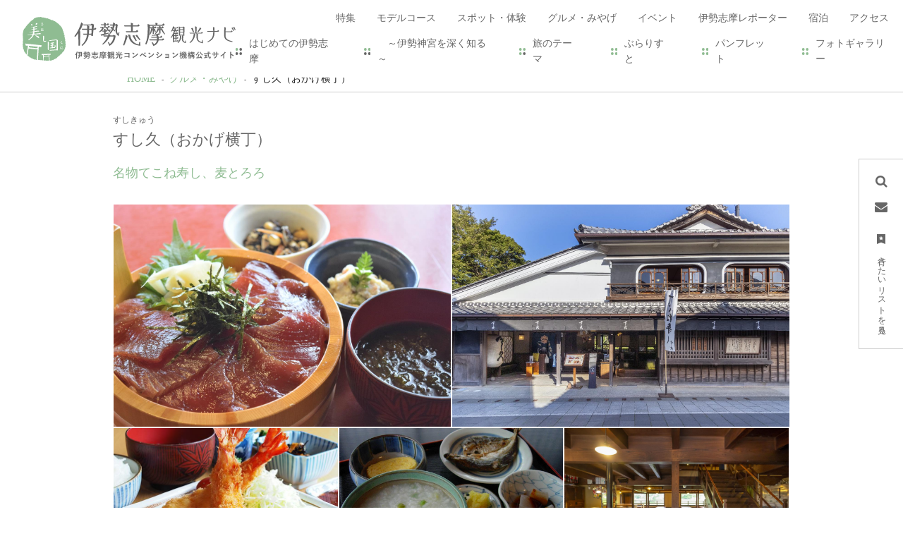

--- FILE ---
content_type: text/html; charset=UTF-8
request_url: https://www.iseshima-kanko.jp/gourmet/1842
body_size: 24020
content:
<!DOCTYPE html>
<html lang="ja">
<head>
<link rel="dns-prefetch" href="//www.iseshima-kanko.jp">
<link rel="dns-prefetch" href="//www.googletagmanager.com">
<link rel="dns-prefetch" href="//www.w3.org">
<link rel="dns-prefetch" href="//google.com">
<link rel="dns-prefetch" href="//okageyokocho.com">
<link rel="dns-prefetch" href="//www.facebook.com">
<link rel="dns-prefetch" href="//www.instagram.com">
<link rel="dns-prefetch" href="//twitter.com">
<link rel="dns-prefetch" href="//lin.ee">
<link rel="dns-prefetch" href="//www.youtube.com">
<link rel="dns-prefetch" href="//travel.kagurasalon.com">
<link rel="dns-prefetch" href="//iseshima-taxi.jp">
<link rel="dns-prefetch" href="//ise-kanko.jp">
<link rel="dns-prefetch" href="//www.toba.gr.jp">
<link rel="dns-prefetch" href="//www.kanko-shima.com">
<link rel="dns-prefetch" href="//www.town.minamiise.lg.jp">
<link rel="dns-prefetch" href="//www.club-t.com">
    
    <meta charset="utf-8">
    <meta http-equiv="X-UA-Compatible" content="IE=edge">
    <meta name="viewport" content="width=device-width, initial-scale=1">
        <title>すし久（おかげ横丁） | グルメ・みやげ | 伊勢志摩観光ナビ - 伊勢志摩観光コンベンション機構公式サイト</title>
<meta name="description" content="おかげ横丁にある田舎料理の店。
伊勢志摩の郷土料理「てこね寿し」を始め、国産うなぎの「ひつまぶし」などが名物料理です。">
<meta name="keywords" content="">
<link rel="icon" type="image/x-icon" href="https://www.iseshima-kanko.jp/images/front/favicon.ico?id=8e6069b8cea9308b02b4">
<link rel="shortcut icon" type="image/x-icon" href="https://www.iseshima-kanko.jp/images/front/favicon.ico?id=8e6069b8cea9308b02b4">
<link rel="apple-touch-icon" href="https://www.iseshima-kanko.jp/images/front/apple-touch-icon.png?id=e029cbc6585a70384f05">
<link rel="apple-touch-icon" sizes="57x57" href="https://www.iseshima-kanko.jp/images/front/apple-touch-icon-57x57.png?id=03f88a27e756bc1f1bb1">
<link rel="apple-touch-icon" sizes="60x60" href="https://www.iseshima-kanko.jp/images/front/apple-touch-icon-60x60.png?id=c3880f65b7985d704e07">
<link rel="apple-touch-icon" sizes="72x72" href="https://www.iseshima-kanko.jp/images/front/apple-touch-icon-72x72.png?id=530efc107804f53b0bd3">
<link rel="apple-touch-icon" sizes="76x76" href="https://www.iseshima-kanko.jp/images/front/apple-touch-icon-76x76.png?id=c8ce84affeaa17a1de8e">
<link rel="apple-touch-icon" sizes="114x114" href="https://www.iseshima-kanko.jp/images/front/apple-touch-icon-114x114.png?id=2fa02038a5eb459ea339">
<link rel="apple-touch-icon" sizes="120x120" href="https://www.iseshima-kanko.jp/images/front/apple-touch-icon-120x120.png?id=7a25b922c423b530df7f">
<link rel="apple-touch-icon" sizes="144x144" href="https://www.iseshima-kanko.jp/images/front/apple-touch-icon-144x144.png?id=969e2819e82dd61be7ca">
<link rel="apple-touch-icon" sizes="152x152" href="https://www.iseshima-kanko.jp/images/front/apple-touch-icon-152x152.png?id=35434ca6c64b241b448a">
<link rel="apple-touch-icon" sizes="180x180" href="https://www.iseshima-kanko.jp/images/front/apple-touch-icon-180x180.png?id=e029cbc6585a70384f05">
<link rel="canonical" href="https://www.iseshima-kanko.jp/gourmet/1842">
<meta property="og:type" content="website">
<meta property="og:site_name" content="伊勢志摩観光ナビ">
<meta property="og:image" content="https://www.iseshima-kanko.jp/storage/tourism_attractions/1842/responsive_images/Q7Mdv5rYCCeNouCCqAfyshTKRzjmM7Ppsu0kFQse__1752_1171.jpeg">
<meta property="og:title" content="すし久（おかげ横丁）">
<meta property="og:description" content="おかげ横丁にある田舎料理の店。
伊勢志摩の郷土料理「てこね寿し」を始め、国産うなぎの「ひつまぶし」などが名物料理です。">
<meta property="og:url" content="https://www.iseshima-kanko.jp/gourmet/1842">
    <meta name="format-detection" content="telephone=no">

    
    <meta name="csrf-token" content="I7BRpgNUHDBrBJHdav5kNk4BTehwpuP43fvi1l8c">

    
        <link rel="stylesheet" href="//maxcdn.bootstrapcdn.com/font-awesome/4.7.0/css/font-awesome.min.css">
    <link rel="stylesheet" href="https://www.iseshima-kanko.jp/css/front.css?id=48823035f56e33a2cab4">
        
    <!-- Google Tag Manager -->
    <script>(function(w,d,s,l,i){w[l]=w[l]||[];w[l].push({'gtm.start':
    new Date().getTime(),event:'gtm.js'});var f=d.getElementsByTagName(s)[0],
    j=d.createElement(s),dl=l!='dataLayer'?'&l='+l:'';j.async=true;j.src=
    'https://www.googletagmanager.com/gtm.js?id='+i+dl;f.parentNode.insertBefore(j,f);
    })(window,document,'script','dataLayer','GTM-KHKKQR3');</script>
    <!-- End Google Tag Manager -->
    
</head>
<body class=" ja">
    
    <!-- Google Tag Manager (noscript) -->
    <noscript><iframe src="https://www.googletagmanager.com/ns.html?id=GTM-KHKKQR3" height="0" width="0" style="display:none;visibility:hidden"></iframe></noscript>
    <!-- End Google Tag Manager (noscript) -->
    
<div id="app" class="app ">
                <header class="l-header  is-lower fixed ">
    <div class="l-header__box">
        <div class="l-header__logo l-header__logo--spn">
            <a href="https://www.iseshima-kanko.jp">
                <img
                    class="l-header__logo-image"
                    src="https://www.iseshima-kanko.jp/images/front/common-site-logo.svg?id=4fcdd8b5006cfefc05f8"
                    alt="伊勢志摩観光ナビ"
                >
                <img
                    class="l-header__logo-image is-fixed"
                    src="https://www.iseshima-kanko.jp/images/front/common-site-logo-fixed.svg?id=3af227fc7b3da2c578c5"
                    alt="伊勢志摩観光ナビ"
                >
            </a>
        </div>
        <div class="l-header__logo l-header__logo--pc">
            <a href="https://www.iseshima-kanko.jp">
                <img
                    class="l-header__logo-image"
                    src="https://www.iseshima-kanko.jp/images/front/common-site-logo.svg?id=4fcdd8b5006cfefc05f8"
                    alt="伊勢志摩観光ナビ"
                >
            </a>
        </div>

        <div class="l-header__logo--fixed">
            <a href="https://www.iseshima-kanko.jp">
                <img
                    class="l-header__logo-image"
                    src="https://www.iseshima-kanko.jp/images/front/common-site-logo-fixed.svg?id=3af227fc7b3da2c578c5"
                    alt="伊勢志摩観光ナビ"
                >
            </a>
        </div>
        <div class="l-header--sub">
            <div>
                <ul class="l-header--sub__list">
                                            <li class="l-header--sub__item dropdown">
                            <a
                                class="dropdown-toggle l-header--sub__anchor u-font-size12"
                                href="#"
                                role="button"
                                id="dropdownBusinessMenuLink"
                                data-toggle="dropdown"
                                aria-haspopup="true"
                                aria-expanded="false"
                            >
                                MICE・教育旅行・FC                                <span class="fa fa-play fa-rotate-90 ml15 u-font-size10"></span>
                            </a>
                            <div
                                class="dropdown-menu"
                                aria-labelledby="dropdownBusinessMenuLink"
                            >
                                <a
                                    class="dropdown-item u-font-size14"
                                    href="https://www.iseshima-kanko.jp/convention"
                                >MICE（会議・大会）</a>
                                <a
                                    class="dropdown-item u-font-size14"
                                    href="https://www.iseshima-kanko.jp/gakuyu"
                                >教育旅行</a>
                                <a
                                    class="dropdown-item u-font-size14"
                                    href="https://www.iseshima-kanko.jp/fc"
                                >FC（フィルムコミッション）</a>
                            </div><!-- /.dropdown-menu -->
                        </li>
                                        <li class="l-header--sub__item dropdown">
                        <a
                            class="dropdown-toggle l-header--sub__anchor u-font-size12"
                            href="#"
                            role="button"
                            id="dropdownMenuLink"
                            data-toggle="dropdown"
                            aria-haspopup="true"
                            aria-expanded="false"
                        >
                            Languages                            <span class="fa fa-play fa-rotate-90 ml15 u-font-size10"></span>
                        </a>
                        <div
                            class="dropdown-menu"
                            aria-labelledby="dropdownMenuLink"
                        >
                            
            <a class="dropdown-item u-font-size14" href="https://www.iseshima-kanko.jp" target="_blank">日本語</a>
            <a class="dropdown-item u-font-size14" href="https://www.iseshima-kanko.jp/en" target="_blank">English</a>
            <a class="dropdown-item u-font-size14" href="https://www.iseshima-kanko.jp/zh-TW" target="_blank">中文繁體</a>
            <a class="dropdown-item u-font-size14" href="https://www.iseshima-kanko.jp/ko" target="_blank">한국어</a>
            <a class="dropdown-item u-font-size14" href="https://www.iseshima-kanko.jp/fr" target="_blank">Français</a>
                                </div><!-- /.dropdown-menu -->
                    </li>
                </ul>
                <nav class="l-global-navi">
                    <ul class="l-global-navi__list">
                                                    <li class="l-global-navi__item">
                                <a
                                    class="l-global-navi__anchor u-font-size14"
                                    href="https://www.iseshima-kanko.jp/feature"
                                >
                                    <span>特集</span>
                                </a>
                            </li>
                                                    <li class="l-global-navi__item">
                                <a
                                    class="l-global-navi__anchor u-font-size14"
                                    href="https://www.iseshima-kanko.jp/course"
                                >
                                    <span>モデルコース</span>
                                </a>
                            </li>
                                                    <li class="l-global-navi__item">
                                <a
                                    class="l-global-navi__anchor u-font-size14"
                                    href="https://www.iseshima-kanko.jp/spot"
                                >
                                    <span>スポット・体験</span>
                                </a>
                            </li>
                                                    <li class="l-global-navi__item">
                                <a
                                    class="l-global-navi__anchor u-font-size14"
                                    href="https://www.iseshima-kanko.jp/gourmet"
                                >
                                    <span>グルメ・みやげ</span>
                                </a>
                            </li>
                                                    <li class="l-global-navi__item">
                                <a
                                    class="l-global-navi__anchor u-font-size14"
                                    href="https://www.iseshima-kanko.jp/event"
                                >
                                    <span>イベント</span>
                                </a>
                            </li>
                                                    <li class="l-global-navi__item">
                                <a
                                    class="l-global-navi__anchor u-font-size14"
                                    href="https://www.iseshima-kanko.jp/reporter"
                                >
                                    <span>伊勢志摩レポーター</span>
                                </a>
                            </li>
                                                    <li class="l-global-navi__item">
                                <a
                                    class="l-global-navi__anchor u-font-size14"
                                    href="https://www.iseshima-kanko.jp/stay"
                                >
                                    <span>宿泊</span>
                                </a>
                            </li>
                                                    <li class="l-global-navi__item">
                                <a
                                    class="l-global-navi__anchor u-font-size14"
                                    href="https://www.iseshima-kanko.jp/access"
                                >
                                    <span>アクセス</span>
                                </a>
                            </li>
                                            </ul>
                </nav>

                                    <div class="l-header--dynamic">
                        <nav class="l-header--dynamic__navi">
                            <ul class="l-header--dynamic__list">
                                                                    <li class="l-header--dynamic__item">
                                        <a
                                            class="l-header--dynamic__anchor u-font-size14"
                                            href="/feature/about_10min"
                                                                                        ga-event-category-slug="front-ja-navigation"
                                            ga-event-slug="front-ja-navigation--16419595608211"
                                        >
                                            はじめての伊勢志摩
                                        </a>
                                    </li>
                                                                    <li class="l-header--dynamic__item">
                                        <a
                                            class="l-header--dynamic__anchor u-font-size14"
                                            href="/feature/jingu"
                                                                                        ga-event-category-slug="front-ja-navigation"
                                            ga-event-slug="front-ja-navigation--16498250027523"
                                        >
                                            　～伊勢神宮を深く知る～
                                        </a>
                                    </li>
                                                                    <li class="l-header--dynamic__item">
                                        <a
                                            class="l-header--dynamic__anchor u-font-size14"
                                            href="/theme"
                                                                                        ga-event-category-slug="front-ja-navigation"
                                            ga-event-slug="front-ja-navigation--16430100566881"
                                        >
                                            旅のテーマ
                                        </a>
                                    </li>
                                                                    <li class="l-header--dynamic__item">
                                        <a
                                            class="l-header--dynamic__anchor u-font-size14"
                                            href="https://www.iseshima-kanko.jp/burarist/"
                                                                                        target="_blank" rel="noopener external"
                                                                                        ga-event-category-slug="front-ja-navigation"
                                            ga-event-slug="front-ja-navigation--16982101197367"
                                        >
                                            ぶらりすと
                                        </a>
                                    </li>
                                                                    <li class="l-header--dynamic__item">
                                        <a
                                            class="l-header--dynamic__anchor u-font-size14"
                                            href="https://www.iseshima-kanko.jp/pamphlet"
                                                                                        target="_blank" rel="noopener external"
                                                                                        ga-event-category-slug="front-ja-navigation"
                                            ga-event-slug="front-ja-navigation--16454890424551"
                                        >
                                            パンフレット
                                        </a>
                                    </li>
                                                                    <li class="l-header--dynamic__item">
                                        <a
                                            class="l-header--dynamic__anchor u-font-size14"
                                            href="https://www.iseshima-kanko.jp/photo"
                                                                                        ga-event-category-slug="front-ja-navigation"
                                            ga-event-slug="front-ja-navigation--17497908915034"
                                        >
                                            フォトギャラリー
                                        </a>
                                    </li>
                                                            </ul>
                        </nav>
                    </div>
                            </div>
        </div>
        <div class="l-header--spn">
            <ul class="o-floating-menu__list">
                <li class="o-floating-menu__item">
                    <!-- hamburger menu -->
                    <a class="o-drawer-nav__toggle" id="menu-trigger--open">
                        <div class="o-drawer-nav__toggle--spinner diagonal part-1"></div>
                        <div class="o-drawer-nav__toggle--spinner horizontal"></div>
                        <div class="o-drawer-nav__toggle--spinner diagonal part-2"></div>
                    </a>
                </li>
            </ul>
        </div>
    </div>
</header>



<div class="o-floating-menu">
    <ul class="o-floating-menu__list">
        <li class="o-floating-menu__item">
            <a
                class="o-floating-menu__anchor is-search"
                id="menu-trigger--search"
            >
                <span class="fa fa-search"></span>
            </a>
        </li>
                    <li class="o-floating-menu__item">
                <a
                    class="o-floating-menu__anchor is-contact"
                    href="https://www.iseshima-kanko.jp/form/contact/1"
                >
                    <span class="fa fa-envelope"></span>
                </a>
            </li>
                <li class="o-floating-menu__item">
            <a
                class="o-floating-menu__anchor is-favorite"
                href="https://www.iseshima-kanko.jp/favorite"
            >
                <svg class="" xmlns="http://www.w3.org/2000/svg" viewBox="0 0 11.7 14"><path d="M0 0v14l5.8-2.3 5.8 2.3V0H0zm8.7 5.1L7.3 6.3c-.1 0-.1.1-.1.2l.4 1.7c0 .1 0 .1-.1.2h-.2l-1.5-1h-.2l-1.5 1h-.2c.1-.1.1-.1.1-.2l.4-1.7c0-.1 0-.1-.1-.2L3 5.1c-.1 0-.1-.1-.1-.1.1-.1.1-.2.2-.2l1.8-.1c.1 0 .1 0 .2-.1L5.7 3c0-.1.1-.1.2-.1s.1 0 .1.1l.7 1.7c0 .1.1.1.2.1l1.8.1c.1 0 .1.1.2.1-.1 0-.1.1-.2.1z" fill="#fff"/></svg>                <span class="u-writing-vertical u-font-size12">行きたいリストを見る</span>
            </a>
        </li>
    </ul>
</div>

<div class="o-drawer-nav__box" id="overlay">
    <a class="o-drawer-nav__toggle" id="menu-trigger--close">
        <div class="o-drawer-nav__toggle--spinner diagonal part-1"></div>
        <div class="o-drawer-nav__toggle--spinner horizontal"></div>
        <div class="o-drawer-nav__toggle--spinner diagonal part-2"></div>
    </a>
    <div class="o-drawer-nav__box--inner">
        <div class="o-drawer-nav__box--logo">
            <div class="l-header__logo">
                <a href="https://www.iseshima-kanko.jp">
                    <img
                        class="l-header__logo-image"
                        src="https://www.iseshima-kanko.jp/images/front/common-site-logo-fixed.svg?id=3af227fc7b3da2c578c5"
                        alt="伊勢志摩観光ナビ"
                    >
                </a>
            </div>
        </div>
        <div class="o-drawer-nav__box--info">
            <div class="o-drawer-nav__box--info-inner">
                <div id="search-box" class="hamburger-menu__box-site-search">
                    <form
    id="form_cse_6976dea4abeb6"
    action="https://google.com/cse"
>
            <input type="hidden" name="cx" value="1df82cf9b5decf0e1"/>
        <input type="hidden" name="ie" value="UTF-8"/>
        <input
        type="text"
        name="q"
        value=""
        placeholder="サイト内検索"
        class="hamburger-menu__box-site-search-input"
    >
</form>
<a
    class="hamburger-menu__box-site-search-button"
    href="javascript:form_cse_6976dea4abeb6.submit()"
>
    <span class="fa fa-search"></span>
</a>
                </div>

                <div id="navigaton-box">
                    <ul class="o-drawer-nav__list">
                                                    <li class="o-drawer-nav__item">
                                <a
                                    class="o-drawer-nav__anchor u-font-size16"
                                    href="https://www.iseshima-kanko.jp/feature"
                                >特集</a>
                            </li>
                                                    <li class="o-drawer-nav__item">
                                <a
                                    class="o-drawer-nav__anchor u-font-size16"
                                    href="https://www.iseshima-kanko.jp/course"
                                >モデルコース</a>
                            </li>
                                                    <li class="o-drawer-nav__item">
                                <a
                                    class="o-drawer-nav__anchor u-font-size16"
                                    href="https://www.iseshima-kanko.jp/spot"
                                >スポット・体験</a>
                            </li>
                                                    <li class="o-drawer-nav__item">
                                <a
                                    class="o-drawer-nav__anchor u-font-size16"
                                    href="https://www.iseshima-kanko.jp/gourmet"
                                >グルメ・みやげ</a>
                            </li>
                                                    <li class="o-drawer-nav__item">
                                <a
                                    class="o-drawer-nav__anchor u-font-size16"
                                    href="https://www.iseshima-kanko.jp/event"
                                >イベント</a>
                            </li>
                                                    <li class="o-drawer-nav__item">
                                <a
                                    class="o-drawer-nav__anchor u-font-size16"
                                    href="https://www.iseshima-kanko.jp/reporter"
                                >伊勢志摩レポーター</a>
                            </li>
                                                    <li class="o-drawer-nav__item">
                                <a
                                    class="o-drawer-nav__anchor u-font-size16"
                                    href="https://www.iseshima-kanko.jp/stay"
                                >宿泊</a>
                            </li>
                                                    <li class="o-drawer-nav__item">
                                <a
                                    class="o-drawer-nav__anchor u-font-size16"
                                    href="https://www.iseshima-kanko.jp/access"
                                >アクセス</a>
                            </li>
                                                <li class="o-drawer-nav__item">
                            <a
                                class="o-drawer-nav__anchor u-font-size16"
                                href="https://www.iseshima-kanko.jp/favorite"
                            >行きたいリスト</a>
                        </li>
                    </ul>
                </div>

                <div id="dynamic-navigation-box" class="u-bg-accent-color is-mobile-full">
                                            <section>
                            <ul class="o-drawer-nav__list">
                                                                    <li class="o-drawer-nav__item">
                                        <a
                                            class="o-drawer-nav__anchor u-font-size16"
                                            href="/feature/about_10min"
                                                                                        ga-event-category-slug="front-ja-navigation"
                                            ga-event-slug="front-ja-navigation--16419595608211"
                                        >
                                            はじめての伊勢志摩
                                        </a>
                                    </li>
                                                                    <li class="o-drawer-nav__item">
                                        <a
                                            class="o-drawer-nav__anchor u-font-size16"
                                            href="/feature/jingu"
                                                                                        ga-event-category-slug="front-ja-navigation"
                                            ga-event-slug="front-ja-navigation--16498250027523"
                                        >
                                            　～伊勢神宮を深く知る～
                                        </a>
                                    </li>
                                                                    <li class="o-drawer-nav__item">
                                        <a
                                            class="o-drawer-nav__anchor u-font-size16"
                                            href="/theme"
                                                                                        ga-event-category-slug="front-ja-navigation"
                                            ga-event-slug="front-ja-navigation--16430100566881"
                                        >
                                            旅のテーマ
                                        </a>
                                    </li>
                                                                    <li class="o-drawer-nav__item">
                                        <a
                                            class="o-drawer-nav__anchor u-font-size16"
                                            href="https://www.iseshima-kanko.jp/burarist/"
                                                                                        target="_blank" rel="noopener external"
                                                                                        ga-event-category-slug="front-ja-navigation"
                                            ga-event-slug="front-ja-navigation--16982101197367"
                                        >
                                            ぶらりすと
                                        </a>
                                    </li>
                                                                    <li class="o-drawer-nav__item">
                                        <a
                                            class="o-drawer-nav__anchor u-font-size16"
                                            href="https://www.iseshima-kanko.jp/pamphlet"
                                                                                        target="_blank" rel="noopener external"
                                                                                        ga-event-category-slug="front-ja-navigation"
                                            ga-event-slug="front-ja-navigation--16454890424551"
                                        >
                                            パンフレット
                                        </a>
                                    </li>
                                                                    <li class="o-drawer-nav__item">
                                        <a
                                            class="o-drawer-nav__anchor u-font-size16"
                                            href="https://www.iseshima-kanko.jp/photo"
                                                                                        ga-event-category-slug="front-ja-navigation"
                                            ga-event-slug="front-ja-navigation--17497908915034"
                                        >
                                            フォトギャラリー
                                        </a>
                                    </li>
                                                            </ul>
                        </section>
                                    </div>

                <ul class="o-drawer-nav__list">
                                            <li class="o-drawer-nav__item">
                            <a
                                class="o-drawer-nav__anchor u-font-size16"
                                href="https://www.iseshima-kanko.jp/organization/site"
                            >運営者について</a>
                        </li>
                                            <li class="o-drawer-nav__item">
                            <a
                                class="o-drawer-nav__anchor u-font-size16"
                                href="https://www.iseshima-kanko.jp/organization/terms"
                            >このサイトについて</a>
                        </li>
                                            <li class="o-drawer-nav__item">
                            <a
                                class="o-drawer-nav__anchor u-font-size16"
                                href="https://www.iseshima-kanko.jp/member"
                            >会員一覧</a>
                        </li>
                                            <li class="o-drawer-nav__item">
                            <a
                                class="o-drawer-nav__anchor u-font-size16"
                                href="https://www.iseshima-kanko.jp/pamphlet"
                            >パンフレット</a>
                        </li>
                                            <li class="o-drawer-nav__item">
                            <a
                                class="o-drawer-nav__anchor u-font-size16"
                                href="https://www.iseshima-kanko.jp/organization/qa"
                            >よくある質問</a>
                        </li>
                                            <li class="o-drawer-nav__item">
                            <a
                                class="o-drawer-nav__anchor u-font-size16"
                                href="https://www.iseshima-kanko.jp/form/contact/1"
                            >お問い合わせ</a>
                        </li>
                                    </ul>

                                    <section class="o-drawer-nav--accordion">
                        <a
                            class="o-drawer-nav--accordion__button u-font-size16"
                            data-toggle="collapse"
                            href="#accordion-business"
                            role="button"
                            aria-expanded="false"
                            aria-controls="accordion-business"
                        >
                            法人のみなさまへ                            <img src="https://www.iseshima-kanko.jp/images/front/icon/icon-btn-arrow.svg" alt="法人のみなさまへ">
                        </a>
                        <div class="collapse" id="accordion-business">
                            <ul class="o-drawer-nav__list pt20">
                                <li class="o-drawer-nav__item">
                                    <a
                                        class="o-drawer-nav__anchor u-font-size16"
                                        href="https://www.iseshima-kanko.jp/convention"
                                    >
                                        MICE（会議・大会）                                    </a>
                                </li>
                                <li class="o-drawer-nav__item">
                                    <a
                                        class="o-drawer-nav__anchor u-font-size16"
                                        href="https://www.iseshima-kanko.jp/gakuyu"
                                    >
                                        教育旅行                                    </a>
                                </li>
                                <li class="o-drawer-nav__item">
                                    <a
                                        class="o-drawer-nav__anchor u-font-size16"
                                        href="https://www.iseshima-kanko.jp/fc"
                                    >
                                        FC（フィルムコミッション）                                    </a>
                                </li>
                                <li class="o-drawer-nav__item">
                                    <a
                                        class="o-drawer-nav__anchor u-font-size16"
                                        href="https://www.iseshima-kanko.jp/photo"
                                    >
                                        フォトギャラリー                                    </a>
                                </li>
                            </ul>
                        </div>
                    </section>
                
                <section class="o-drawer-nav--accordion mt10">
                    <a
                        class="o-drawer-nav--accordion__button u-font-size16"
                        data-toggle="collapse"
                        href="#accordion-language"
                        role="button"
                        aria-expanded="false"
                        aria-controls="accordion-language"
                    >
                        Languages                        <img src="https://www.iseshima-kanko.jp/images/front/icon/icon-btn-arrow.svg" alt="Language">
                    </a>
                    <div class="collapse" id="accordion-language">
                        <ul class="o-drawer-nav__list pt20">
                            
            <li class="o-drawer-nav__item"><a class="o-drawer-nav__anchor u-font-size16" href="https://www.iseshima-kanko.jp" target="_blank"><span class="fa fa-play"></span>日本語</a></li>
            <li class="o-drawer-nav__item"><a class="o-drawer-nav__anchor u-font-size16" href="https://www.iseshima-kanko.jp/en" target="_blank"><span class="fa fa-play"></span>English</a></li>
            <li class="o-drawer-nav__item"><a class="o-drawer-nav__anchor u-font-size16" href="https://www.iseshima-kanko.jp/zh-TW" target="_blank"><span class="fa fa-play"></span>中文繁體</a></li>
            <li class="o-drawer-nav__item"><a class="o-drawer-nav__anchor u-font-size16" href="https://www.iseshima-kanko.jp/ko" target="_blank"><span class="fa fa-play"></span>한국어</a></li>
            <li class="o-drawer-nav__item"><a class="o-drawer-nav__anchor u-font-size16" href="https://www.iseshima-kanko.jp/fr" target="_blank"><span class="fa fa-play"></span>Français</a></li>
                                </ul>
                    </div>
                </section>
            </div>
        </div>
        <div class="o-drawer-nav__box--blank"></div>
    </div>
</div>


<div class="o-drawer-search__box" id="overlay-search">
    <a class="o-drawer-search__toggle" id="menu-trigger--close2">
        <div class="o-drawer-search__toggle--spinner diagonal part-1"></div>
        <div class="o-drawer-search__toggle--spinner horizontal"></div>
        <div class="o-drawer-search__toggle--spinner diagonal part-2"></div>
    </a>

    <div class="o-drawer-search__box--inner">
        <div id="search-box" class="hamburger-menu__box-site-search">
            <form
    id="form_cse_6976dea4ac098"
    action="https://google.com/cse"
>
            <input type="hidden" name="cx" value="1df82cf9b5decf0e1"/>
        <input type="hidden" name="ie" value="UTF-8"/>
        <input
        type="text"
        name="q"
        value=""
        placeholder="サイト内検索"
        class="hamburger-menu__box-site-search-input"
    >
</form>
<a
    class="hamburger-menu__box-site-search-button"
    href="javascript:form_cse_6976dea4ac098.submit()"
>
    <span class="fa fa-search"></span>
</a>
        </div>
    </div>
</div>
         <section class="o-breadcrumb">
        <ul class="o-breadcrumb__list l-contents">
                            <li class="o-breadcrumb__item">
                    <a
                        class="o-breadcrumb__anchor u-font-size14"
                        href="https://www.iseshima-kanko.jp"
                    >HOME</a>
                </li>
                            <li class="o-breadcrumb__item">
                    <a
                        class="o-breadcrumb__anchor u-font-size14"
                        href="https://www.iseshima-kanko.jp/gourmet"
                    >グルメ・みやげ</a>
                </li>
                            <li class="o-breadcrumb__item">
                    <a
                        class="o-breadcrumb__anchor u-font-size14"
                        href="https://www.iseshima-kanko.jp/gourmet/1842"
                    >すし久（おかげ横丁）</a>
                </li>
                    </ul>
    </section>

         
    <main class="is-spot-detail">
        <section class="o-heading">
            <div class="o-heading-low-type4__box py20 py30-lg px15 px30-lg">
                <h1 class="o-heading-low-type4 l-contents u-font-size22">
                                            <span class="u-font-size12">すしきゅう</span>
                                        すし久（おかげ横丁）
                </h1>
                <h2 class="o-heading-low-type5 l-contents u-font-size18">名物てこね寿し、麦とろろ</h2>
            </div>
        </section>

        
                                <ul class="o-detail__main-visual-list o-detail__main-visual-list--5bc l-contents">
                                    <li class="o-detail__main-visual-item">
                        <a
                            class="o-detail__main-visual-anchor js-light-gallery-images"
                            data-index="0"
                        >
                            <img
                                srcset="https://www.iseshima-kanko.jp/storage/tourism_attractions/1842/responsive_images/Q7Mdv5rYCCeNouCCqAfyshTKRzjmM7Ppsu0kFQse__1752_1171.jpeg 1752w,https://www.iseshima-kanko.jp/storage/tourism_attractions/1842/responsive_images/Q7Mdv5rYCCeNouCCqAfyshTKRzjmM7Ppsu0kFQse__1466_980.jpeg 1466w,https://www.iseshima-kanko.jp/storage/tourism_attractions/1842/responsive_images/Q7Mdv5rYCCeNouCCqAfyshTKRzjmM7Ppsu0kFQse__1026_686.jpeg 1026w,https://www.iseshima-kanko.jp/storage/tourism_attractions/1842/responsive_images/Q7Mdv5rYCCeNouCCqAfyshTKRzjmM7Ppsu0kFQse__718_480.jpeg 718w,https://www.iseshima-kanko.jp/storage/tourism_attractions/1842/responsive_images/Q7Mdv5rYCCeNouCCqAfyshTKRzjmM7Ppsu0kFQse__502_336.jpeg 502w"
                                src="https://www.iseshima-kanko.jp/storage/tourism_attractions/1842/responsive_images/Q7Mdv5rYCCeNouCCqAfyshTKRzjmM7Ppsu0kFQse__1752_1171.jpeg"
                                alt="すし久（おかげ横丁）-0"
                            >
                        </a>
                    </li>
                                    <li class="o-detail__main-visual-item">
                        <a
                            class="o-detail__main-visual-anchor js-light-gallery-images"
                            data-index="1"
                        >
                            <img
                                srcset="https://www.iseshima-kanko.jp/storage/tourism_attractions/1842/responsive_images/kNdvRklHqOmWufpJ3LpC8No5NDSxcmo5VY2dra2s__1780_1187.jpeg 1780w,https://www.iseshima-kanko.jp/storage/tourism_attractions/1842/responsive_images/kNdvRklHqOmWufpJ3LpC8No5NDSxcmo5VY2dra2s__1489_993.jpeg 1489w,https://www.iseshima-kanko.jp/storage/tourism_attractions/1842/responsive_images/kNdvRklHqOmWufpJ3LpC8No5NDSxcmo5VY2dra2s__1042_695.jpeg 1042w,https://www.iseshima-kanko.jp/storage/tourism_attractions/1842/responsive_images/kNdvRklHqOmWufpJ3LpC8No5NDSxcmo5VY2dra2s__730_487.jpeg 730w,https://www.iseshima-kanko.jp/storage/tourism_attractions/1842/responsive_images/kNdvRklHqOmWufpJ3LpC8No5NDSxcmo5VY2dra2s__511_341.jpeg 511w"
                                src="https://www.iseshima-kanko.jp/storage/tourism_attractions/1842/responsive_images/kNdvRklHqOmWufpJ3LpC8No5NDSxcmo5VY2dra2s__1780_1187.jpeg"
                                alt="すし久（おかげ横丁）-1"
                            >
                        </a>
                    </li>
                                    <li class="o-detail__main-visual-item">
                        <a
                            class="o-detail__main-visual-anchor js-light-gallery-images"
                            data-index="2"
                        >
                            <img
                                srcset="https://www.iseshima-kanko.jp/storage/tourism_attractions/1842/responsive_images/NOvf8Etie19C3ruhpEzzBCCi35Qn5G1aa1oOd9T4__640_480.jpeg 640w,https://www.iseshima-kanko.jp/storage/tourism_attractions/1842/responsive_images/NOvf8Etie19C3ruhpEzzBCCi35Qn5G1aa1oOd9T4__535_401.jpeg 535w"
                                src="https://www.iseshima-kanko.jp/storage/tourism_attractions/1842/responsive_images/NOvf8Etie19C3ruhpEzzBCCi35Qn5G1aa1oOd9T4__640_480.jpeg"
                                alt="すし久（おかげ横丁）-2"
                            >
                        </a>
                    </li>
                                    <li class="o-detail__main-visual-item">
                        <a
                            class="o-detail__main-visual-anchor js-light-gallery-images"
                            data-index="3"
                        >
                            <img
                                srcset="https://www.iseshima-kanko.jp/storage/tourism_attractions/1842/responsive_images/IxSSNzsDc4SaZrs6mZLCjMobGOwgiQkUdtw3AjDx__1024_768.jpeg 1024w,https://www.iseshima-kanko.jp/storage/tourism_attractions/1842/responsive_images/IxSSNzsDc4SaZrs6mZLCjMobGOwgiQkUdtw3AjDx__716_537.jpeg 716w,https://www.iseshima-kanko.jp/storage/tourism_attractions/1842/responsive_images/IxSSNzsDc4SaZrs6mZLCjMobGOwgiQkUdtw3AjDx__599_449.jpeg 599w"
                                src="https://www.iseshima-kanko.jp/storage/tourism_attractions/1842/responsive_images/IxSSNzsDc4SaZrs6mZLCjMobGOwgiQkUdtw3AjDx__1024_768.jpeg"
                                alt="すし久（おかげ横丁）-3"
                            >
                        </a>
                    </li>
                                    <li class="o-detail__main-visual-item">
                        <a
                            class="o-detail__main-visual-anchor js-light-gallery-images"
                            data-index="4"
                        >
                            <img
                                srcset="https://www.iseshima-kanko.jp/storage/tourism_attractions/1842/responsive_images/ubxXs3Kh3MY7iBjaptmQRbsVxH3eBNcSwdXdqUVX__1570_1047.jpeg 1570w,https://www.iseshima-kanko.jp/storage/tourism_attractions/1842/responsive_images/ubxXs3Kh3MY7iBjaptmQRbsVxH3eBNcSwdXdqUVX__1099_733.jpeg 1099w,https://www.iseshima-kanko.jp/storage/tourism_attractions/1842/responsive_images/ubxXs3Kh3MY7iBjaptmQRbsVxH3eBNcSwdXdqUVX__769_513.jpeg 769w,https://www.iseshima-kanko.jp/storage/tourism_attractions/1842/responsive_images/ubxXs3Kh3MY7iBjaptmQRbsVxH3eBNcSwdXdqUVX__538_359.jpeg 538w"
                                src="https://www.iseshima-kanko.jp/storage/tourism_attractions/1842/responsive_images/ubxXs3Kh3MY7iBjaptmQRbsVxH3eBNcSwdXdqUVX__1570_1047.jpeg"
                                alt="すし久（おかげ横丁）-4"
                            >
                        </a>
                    </li>
                            </ul>
        
        <ul class="o-detail-contents__btn-list--sub u-display-none">
                            <li class="o-detail-contents__btn-item--sub">
                    <a
                        class="o-button o-button-detail--photo-tour pl45"
                        id="js-light-gallery"
                        href="javascript:void(0);"
                        data-gallery-images='[{"src":"https:\/\/www.iseshima-kanko.jp\/storage\/tourism_attractions\/1842\/responsive_images\/Q7Mdv5rYCCeNouCCqAfyshTKRzjmM7Ppsu0kFQse__1752_1171.jpeg","thumb":"https:\/\/www.iseshima-kanko.jp\/storage\/tourism_attractions\/1842\/responsive_images\/Q7Mdv5rYCCeNouCCqAfyshTKRzjmM7Ppsu0kFQse__502_336.jpeg","subHtml":"\u3066\u3053\u306d\u5bff\u3057"},{"src":"https:\/\/www.iseshima-kanko.jp\/storage\/tourism_attractions\/1842\/responsive_images\/kNdvRklHqOmWufpJ3LpC8No5NDSxcmo5VY2dra2s__1780_1187.jpeg","thumb":"https:\/\/www.iseshima-kanko.jp\/storage\/tourism_attractions\/1842\/responsive_images\/kNdvRklHqOmWufpJ3LpC8No5NDSxcmo5VY2dra2s__511_341.jpeg","subHtml":"\u5916\u89b3"},{"src":"https:\/\/www.iseshima-kanko.jp\/storage\/tourism_attractions\/1842\/responsive_images\/NOvf8Etie19C3ruhpEzzBCCi35Qn5G1aa1oOd9T4__640_480.jpeg","thumb":"https:\/\/www.iseshima-kanko.jp\/storage\/tourism_attractions\/1842\/responsive_images\/NOvf8Etie19C3ruhpEzzBCCi35Qn5G1aa1oOd9T4__535_401.jpeg","subHtml":"\u6d77\u8001\u30d5\u30e9\u30a4\u81b3"},{"src":"https:\/\/www.iseshima-kanko.jp\/storage\/tourism_attractions\/1842\/responsive_images\/IxSSNzsDc4SaZrs6mZLCjMobGOwgiQkUdtw3AjDx__1024_768.jpeg","thumb":"https:\/\/www.iseshima-kanko.jp\/storage\/tourism_attractions\/1842\/responsive_images\/IxSSNzsDc4SaZrs6mZLCjMobGOwgiQkUdtw3AjDx__599_449.jpeg","subHtml":"\u671d\u7ca5"},{"src":"https:\/\/www.iseshima-kanko.jp\/storage\/tourism_attractions\/1842\/responsive_images\/ubxXs3Kh3MY7iBjaptmQRbsVxH3eBNcSwdXdqUVX__1570_1047.jpeg","thumb":"https:\/\/www.iseshima-kanko.jp\/storage\/tourism_attractions\/1842\/responsive_images\/ubxXs3Kh3MY7iBjaptmQRbsVxH3eBNcSwdXdqUVX__538_359.jpeg","subHtml":"\u5e97\u5185"}]'
                    >スライドショーを見る</a>
                </li>
                    </ul>

        <div class="px20 px0-lg mt40 mt80-lg">
            <h2 class="o-detail-contents__description o-free-html l-contents--w940 u-font-size18">おかげ横丁にある田舎料理の店。<br />
伊勢志摩の郷土料理「てこね寿し」を始め、国産うなぎの「ひつまぶし」などが名物料理です。</h2>

            
                        <ul class="o-detail-contents__btn-list--sub mb40">
                <li class="o-detail-contents__btn-item--sub">
                    <favorite-button-component
                        :tourism-attraction-id="1842"
                        check-url="https://www.iseshima-kanko.jp/favorite/check/1842"
                        store-url="https://www.iseshima-kanko.jp/favorite"
                        destroy-url="https://www.iseshima-kanko.jp/favorite/1842"
                    >
                        <template #registered_text>
                            <img src="https://www.iseshima-kanko.jp/images/front/icon/icon-favorite-added.svg" alt="お気に入りに保存済み">
                            <div class="o-button--want-to-go-caption">お気に入りに保存済み</div>
                        </template>
                        <template #registered_mouse_over_text>
                            <img src="https://www.iseshima-kanko.jp/images/front/icon/icon-favorite-added.svg" alt="お気に入りを解除する">
                            <div class="o-button--want-to-go-caption">お気に入りを解除する</div>
                        </template>
                        <template #unregistered_text>
                            <img src="https://www.iseshima-kanko.jp/images/front/icon/icon-favorite.svg" alt="お気に入りに保存">
                            <div class="o-button--want-to-go-caption">お気に入りに保存</div>
                        </template>
                    </favorite-button-component>
                </li>
            </ul>
            
            
            <section class="o-detail-contents__tag-box l-contents">
                                    <dl class="o-detail-contents__list mb15">
                        <dd class="d-flex align-items-center justify-content-start flex-wrap">
                                                            <a
                                    class="o-button o-button--category-tag u-font-size14"
                                    href="https://www.iseshima-kanko.jp/gourmet?rta%5B0%5D=1"
                                >伊勢志摩地域</a>
                                                                                                                                        <a
                                    class="o-button o-button--category-tag u-font-size14"
                                    href="https://www.iseshima-kanko.jp/gourmet?rtc%5B0%5D=25"
                                >てこね寿司</a>
                                                                                                                                                                <a
                                    class="o-button o-button--category-tag u-font-size14"
                                    href="https://www.iseshima-kanko.jp/theme/theme10"
                                >郷土料理</a>
                                                    </dd>
                    </dl>
                            </section>

            
            
            
            
            
            
            
                        <div class="u-bg-accent-color is-mobile-full py25 py50-sm px20 px0-lg">
                <div class="o-detail-contents--basic-info l-contents">
                    <h2 class="o-heading--detail u-heading-icon2 u-font-size20">基本情報</h2>
                    <table class="o-detail-contents__table">
                                                    <tr>
                                <th class="u-font-size16">住所</th>
                                <td class="u-font-size16">〒516-8558　三重県伊勢市宇治中之切町20</td>
                            </tr>
                                                    <tr>
                                <th class="u-font-size16">電話番号</th>
                                <td class="u-font-size16"><a href="tel:0596-27-0229">0596-27-0229</a></td>
                            </tr>
                                                    <tr>
                                <th class="u-font-size16">お問い合わせ</th>
                                <td class="u-font-size16">店舗情報や商品 等の詳しいご内容をご確認したい場合は、お手数ですが下記のお問い合わせ先までご確認いただきますようお願いいたします。<br>
<br>
店　　名：すし久（おかげ横丁）<br>
<br>
電話番号：0596-27-0229</td>
                            </tr>
                                                    <tr>
                                <th class="u-font-size16">営業時間</th>
                                <td class="u-font-size16">11：00～17：00（LO16：30　※季節により異なる）</td>
                            </tr>
                                                    <tr>
                                <th class="u-font-size16">休業日</th>
                                <td class="u-font-size16">無休</td>
                            </tr>
                                                    <tr>
                                <th class="u-font-size16">公共交通機関でのアクセス</th>
                                <td class="u-font-size16">近鉄「宇治山田駅」で降り三重交通バス「内宮前行き」で約20分「神宮会館前」徒歩3分</td>
                            </tr>
                                                    <tr>
                                <th class="u-font-size16">車でのアクセス</th>
                                <td class="u-font-size16">伊勢自動車道「伊勢IC」で降り、国道23号を内宮方面へ直進約5分</td>
                            </tr>
                                                    <tr>
                                <th class="u-font-size16">駐車場</th>
                                <td class="u-font-size16">市営駐車場を利用</td>
                            </tr>
                                                    <tr>
                                <th class="u-font-size16">リンクURL</th>
                                <td class="u-font-size16"><a href="https://okageyokocho.com/main/tenpo/sushikyu/" target="_blank" rel="noopener"><svg class="mr5" xmlns="http://www.w3.org/2000/svg" width="18" height="18" overflow="visible"><g fill="#1D9BC3"><path d="M17 1v12H5V1h12m1-1H4v14h14V0zM1 5H0v13h1V5z"/><path d="M13 17H0v1h13v-1z"/></g></svg>公式サイト</a></td>
                            </tr>
                                            </table>
                </div>
            </div>
            
            
            
            
                    </div>

        
                    <detail-map-marker-component
                class="o-detail-contents--map mt40"
                embed-url="//www.google.com/maps/embed/v1/place?region=JP&amp;key=AIzaSyA1vmwQmUbqDrmhQRQ7CjBA5nHkvylhq-c&amp;language=ja&amp;q=34.462139909643,136.72361836452&amp;zoom=19"
                api-url="//maps.googleapis.com/maps/api/js?region=JP&amp;key=AIzaSyA1vmwQmUbqDrmhQRQ7CjBA5nHkvylhq-c&amp;language=ja"
                near-by-attractions-url="https://www.iseshima-kanko.jp/api/ja/tourism/attractions/near/spot/1842"
                :use-api-map="true"
                :zoom-level="19"
            ></detail-map-marker-component>
        
        
        <ul class="o-sns-icon-detail__list l-contents mb40">
    <li class="o-sns-icon-detail__item mr30">
        <a
            href="//twitter.com/share?url=https://www.iseshima-kanko.jp/gourmet/1842"
            class="twitter-share-button"
            data-text=""
            data-url="https://www.iseshima-kanko.jp/gourmet/1842"
            data-lang="ja"
        >Tweet</a>
    </li>

    <li class="o-sns-icon-detail__item mr30">
        <div id="fb-root"></div>
        <div
            class="fb-share-button"
            data-href="https://www.iseshima-kanko.jp/gourmet/1842"
            data-layout="button_count"
            data-size="small"
        >
            <a
                class="fb-xfbml-parse-ignore"
                href="https://www.facebook.com/sharer/sharer.php?u=https%3A%2F%2Fwww.iseshima-kanko.jp%2Fgourmet%2F1842"
                target="_blank" rel="noopener external"
            >
            </a>
        </div>
    </li>

    <li class="o-sns-icon-detail__item">
        <div
            class="line-it-button o-sns-icon-detail__anchor o-sns-icon-detail__anchor--line"
            data-lang="ja"
            data-type="share-a"
            data-ver="3"
            data-url="https://www.iseshima-kanko.jp/gourmet/1842"
            data-color="default"
            data-size="small"
            data-count="false"
        >
            <img src="https://www.iseshima-kanko.jp/images/front/icon/icon-line.svg?id=8de09ae48779a18a1738">
        </div>
    </li>
</ul>


        <section class="px20 px30-lg">
                                                <h2 class="o-heading--detail-topics l-contents pl20 mb25 u-font-size24">
                        旬のピックアップ
                    </h2>
                    <ul class="o-detail-slider o-detail-slider__list topics-slider l-contents js-topics-slider mb40 mb80-sm">
                    <li class="o-detail-slider__item">
            <a
                class="o-detail-slider__anchor"
                href="https://www.iseshima-kanko.jp/burarist/"
                                target="_blank" rel="noopener external"
                            >
                <div class="u-image-thumbnail--70 mb10">
                    <img class="o-detail-slider__image"
                         srcset="https://www.iseshima-kanko.jp/storage/banners/347/responsive_images/FLpq0EOr5Aj7yW3su2s2iaLPhECcFj2h13ezAb4y__1745_1932.jpeg 1745w,https://www.iseshima-kanko.jp/storage/banners/347/responsive_images/FLpq0EOr5Aj7yW3su2s2iaLPhECcFj2h13ezAb4y__1460_1616.jpeg 1460w,https://www.iseshima-kanko.jp/storage/banners/347/responsive_images/FLpq0EOr5Aj7yW3su2s2iaLPhECcFj2h13ezAb4y__1022_1132.jpeg 1022w,https://www.iseshima-kanko.jp/storage/banners/347/responsive_images/FLpq0EOr5Aj7yW3su2s2iaLPhECcFj2h13ezAb4y__715_792.jpeg 715w,https://www.iseshima-kanko.jp/storage/banners/347/responsive_images/FLpq0EOr5Aj7yW3su2s2iaLPhECcFj2h13ezAb4y__598_662.jpeg 598w"
                         sizes="(max-width: 577px) 200px, (max-width: 768px) 200px, (max-width: 1024px) 250px, (max-width: 1280px) 300px, 300px"
                         src="https://www.iseshima-kanko.jp/storage/banners/347/responsive_images/FLpq0EOr5Aj7yW3su2s2iaLPhECcFj2h13ezAb4y__1745_1932.jpeg"
                         alt="ぶらりすと-1"
                    >
                </div>
                <h3 class="o-detail-contents__title u-font-size16 u-title-icon u-heading-icon align-items-center d-flex">ぶらりすと</h3>
            </a>
        </li>
                    <li class="o-detail-slider__item">
            <a
                class="o-detail-slider__anchor"
                href="https://www.iseshima-kanko.jp/feature/gulliver"
                                target="_blank" rel="noopener external"
                            >
                <div class="u-image-thumbnail--70 mb10">
                    <img class="o-detail-slider__image"
                         srcset="https://www.iseshima-kanko.jp/storage/banners/268/responsive_images/zGe7hQ012JNVZu8bdmw3MktWkkMNbYA4prpnbHGc__1400_700.png 1400w,https://www.iseshima-kanko.jp/storage/banners/268/responsive_images/zGe7hQ012JNVZu8bdmw3MktWkkMNbYA4prpnbHGc__1171_586.png 1171w,https://www.iseshima-kanko.jp/storage/banners/268/responsive_images/zGe7hQ012JNVZu8bdmw3MktWkkMNbYA4prpnbHGc__685_343.png 685w,https://www.iseshima-kanko.jp/storage/banners/268/responsive_images/zGe7hQ012JNVZu8bdmw3MktWkkMNbYA4prpnbHGc__573_287.png 573w"
                         sizes="(max-width: 577px) 200px, (max-width: 768px) 200px, (max-width: 1024px) 250px, (max-width: 1280px) 300px, 300px"
                         src="https://www.iseshima-kanko.jp/storage/banners/268/responsive_images/zGe7hQ012JNVZu8bdmw3MktWkkMNbYA4prpnbHGc__1400_700.png"
                         alt="鳥羽市の人気スポット！ガリバー公園を大解説！-2"
                    >
                </div>
                <h3 class="o-detail-contents__title u-font-size16 u-title-icon u-heading-icon align-items-center d-flex">鳥羽市の人気スポット！ガリバー公園を大解説！</h3>
            </a>
        </li>
                    <li class="o-detail-slider__item">
            <a
                class="o-detail-slider__anchor"
                href="https://www.iseshima-kanko.jp/feature/nature.ss"
                                target="_blank" rel="noopener external"
                            >
                <div class="u-image-thumbnail--70 mb10">
                    <img class="o-detail-slider__image"
                         srcset="https://www.iseshima-kanko.jp/storage/banners/300/responsive_images/AYZT4ew1Ct0gQ0xLKXOYBBTeMUjGLJlR77qca0a7__1673_837.png 1673w,https://www.iseshima-kanko.jp/storage/banners/300/responsive_images/AYZT4ew1Ct0gQ0xLKXOYBBTeMUjGLJlR77qca0a7__1399_700.png 1399w,https://www.iseshima-kanko.jp/storage/banners/300/responsive_images/AYZT4ew1Ct0gQ0xLKXOYBBTeMUjGLJlR77qca0a7__1171_586.png 1171w,https://www.iseshima-kanko.jp/storage/banners/300/responsive_images/AYZT4ew1Ct0gQ0xLKXOYBBTeMUjGLJlR77qca0a7__685_343.png 685w,https://www.iseshima-kanko.jp/storage/banners/300/responsive_images/AYZT4ew1Ct0gQ0xLKXOYBBTeMUjGLJlR77qca0a7__573_287.png 573w"
                         sizes="(max-width: 577px) 200px, (max-width: 768px) 200px, (max-width: 1024px) 250px, (max-width: 1280px) 300px, 300px"
                         src="https://www.iseshima-kanko.jp/storage/banners/300/responsive_images/AYZT4ew1Ct0gQ0xLKXOYBBTeMUjGLJlR77qca0a7__1673_837.png"
                         alt="【春～夏】伊勢志摩を彩る 季節の花特集-3"
                    >
                </div>
                <h3 class="o-detail-contents__title u-font-size16 u-title-icon u-heading-icon align-items-center d-flex">【春～夏】伊勢志摩を彩る 季節の花特集</h3>
            </a>
        </li>
                    <li class="o-detail-slider__item">
            <a
                class="o-detail-slider__anchor"
                href="https://www.iseshima-kanko.jp/feature/sanco"
                                target="_blank" rel="noopener external"
                            >
                <div class="u-image-thumbnail--70 mb10">
                    <img class="o-detail-slider__image"
                         srcset="https://www.iseshima-kanko.jp/storage/banners/289/responsive_images/MTN2HBha7dgPuXszRCRLnGtJfkEhUrIGYeLebqjW__1606_1209.jpeg 1606w,https://www.iseshima-kanko.jp/storage/banners/289/responsive_images/MTN2HBha7dgPuXszRCRLnGtJfkEhUrIGYeLebqjW__1344_1012.jpeg 1344w,https://www.iseshima-kanko.jp/storage/banners/289/responsive_images/MTN2HBha7dgPuXszRCRLnGtJfkEhUrIGYeLebqjW__1124_846.jpeg 1124w,https://www.iseshima-kanko.jp/storage/banners/289/responsive_images/MTN2HBha7dgPuXszRCRLnGtJfkEhUrIGYeLebqjW__787_593.jpeg 787w,https://www.iseshima-kanko.jp/storage/banners/289/responsive_images/MTN2HBha7dgPuXszRCRLnGtJfkEhUrIGYeLebqjW__551_415.jpeg 551w"
                         sizes="(max-width: 577px) 200px, (max-width: 768px) 200px, (max-width: 1024px) 250px, (max-width: 1280px) 300px, 300px"
                         src="https://www.iseshima-kanko.jp/storage/banners/289/responsive_images/MTN2HBha7dgPuXszRCRLnGtJfkEhUrIGYeLebqjW__1606_1209.jpeg"
                         alt="ミジュマルバス&amp;ポケモン電気バス特集-4"
                    >
                </div>
                <h3 class="o-detail-contents__title u-font-size16 u-title-icon u-heading-icon align-items-center d-flex">ミジュマルバス&amp;ポケモン電気バス特集</h3>
            </a>
        </li>
                    <li class="o-detail-slider__item">
            <a
                class="o-detail-slider__anchor"
                href="https://www.iseshima-kanko.jp/feature/beauty"
                                target="_blank" rel="noopener external"
                            >
                <div class="u-image-thumbnail--70 mb10">
                    <img class="o-detail-slider__image"
                         srcset="https://www.iseshima-kanko.jp/storage/banners/286/responsive_images/EMWFSNNYmnJ6gh9bH0TVNLLKA82n6sDLYEkB8qmH__1371_914.jpeg 1371w,https://www.iseshima-kanko.jp/storage/banners/286/responsive_images/EMWFSNNYmnJ6gh9bH0TVNLLKA82n6sDLYEkB8qmH__1147_765.jpeg 1147w,https://www.iseshima-kanko.jp/storage/banners/286/responsive_images/EMWFSNNYmnJ6gh9bH0TVNLLKA82n6sDLYEkB8qmH__671_447.jpeg 671w,https://www.iseshima-kanko.jp/storage/banners/286/responsive_images/EMWFSNNYmnJ6gh9bH0TVNLLKA82n6sDLYEkB8qmH__562_375.jpeg 562w"
                         sizes="(max-width: 577px) 200px, (max-width: 768px) 200px, (max-width: 1024px) 250px, (max-width: 1280px) 300px, 300px"
                         src="https://www.iseshima-kanko.jp/storage/banners/286/responsive_images/EMWFSNNYmnJ6gh9bH0TVNLLKA82n6sDLYEkB8qmH__1371_914.jpeg"
                         alt="伊勢志摩での旅行を通じて心も身体も、美しく健康になろう-5"
                    >
                </div>
                <h3 class="o-detail-contents__title u-font-size16 u-title-icon u-heading-icon align-items-center d-flex">伊勢志摩での旅行を通じて心も身体も、美しく健康になろう</h3>
            </a>
        </li>
                    <li class="o-detail-slider__item">
            <a
                class="o-detail-slider__anchor"
                href="https://www.iseshima-kanko.jp/feature/waterfall"
                                target="_blank" rel="noopener external"
                            >
                <div class="u-image-thumbnail--70 mb10">
                    <img class="o-detail-slider__image"
                         srcset="https://www.iseshima-kanko.jp/storage/banners/317/responsive_images/n5TEC19WMG4KbBu4btRpeukscMOIxvkY2VpgJ3hy__1673_837.jpeg 1673w,https://www.iseshima-kanko.jp/storage/banners/317/responsive_images/n5TEC19WMG4KbBu4btRpeukscMOIxvkY2VpgJ3hy__1400_700.jpeg 1400w,https://www.iseshima-kanko.jp/storage/banners/317/responsive_images/n5TEC19WMG4KbBu4btRpeukscMOIxvkY2VpgJ3hy__1171_586.jpeg 1171w,https://www.iseshima-kanko.jp/storage/banners/317/responsive_images/n5TEC19WMG4KbBu4btRpeukscMOIxvkY2VpgJ3hy__685_343.jpeg 685w,https://www.iseshima-kanko.jp/storage/banners/317/responsive_images/n5TEC19WMG4KbBu4btRpeukscMOIxvkY2VpgJ3hy__573_287.jpeg 573w"
                         sizes="(max-width: 577px) 200px, (max-width: 768px) 200px, (max-width: 1024px) 250px, (max-width: 1280px) 300px, 300px"
                         src="https://www.iseshima-kanko.jp/storage/banners/317/responsive_images/n5TEC19WMG4KbBu4btRpeukscMOIxvkY2VpgJ3hy__1673_837.jpeg"
                         alt="【癒しの絶景】伊勢志摩の美しい滝 7選！隠れた名瀑もご紹介します-6"
                    >
                </div>
                <h3 class="o-detail-contents__title u-font-size16 u-title-icon u-heading-icon align-items-center d-flex">【癒しの絶景】伊勢志摩の美しい滝 7選！隠れた名瀑もご紹介します</h3>
            </a>
        </li>
    </ul>
                                                                <h2 class="o-heading--detail-topics l-contents pl20 mb25 u-font-size24">
                        周辺にあるスポット
                    </h2>
                    <ul class="o-detail-slider o-detail-slider__list topics-slider l-contents js-topics-slider mb40 mb80-sm">
                    <li class="o-detail-slider__item">
            <a
                class="o-detail-slider__anchor"
                href="https://www.iseshima-kanko.jp/spot/1237"
                            >
                <div class="u-image-thumbnail--70 mb10">
                    <img class="o-detail-slider__image"
                         srcset="https://www.iseshima-kanko.jp/storage/tourism_attractions/1237/responsive_images/4e4whOrajbfDl87he4djE49gZGeIgaQjdTmvwc7H__1000_750.jpeg 1000w,https://www.iseshima-kanko.jp/storage/tourism_attractions/1237/responsive_images/4e4whOrajbfDl87he4djE49gZGeIgaQjdTmvwc7H__700_525.jpeg 700w,https://www.iseshima-kanko.jp/storage/tourism_attractions/1237/responsive_images/4e4whOrajbfDl87he4djE49gZGeIgaQjdTmvwc7H__585_439.jpeg 585w"
                         sizes="(max-width: 577px) 200px, (max-width: 768px) 200px, (max-width: 1024px) 250px, (max-width: 1280px) 300px, 300px"
                         src="https://www.iseshima-kanko.jp/storage/tourism_attractions/1237/responsive_images/4e4whOrajbfDl87he4djE49gZGeIgaQjdTmvwc7H__1000_750.jpeg"
                         alt="おはらい町-1"
                    >
                </div>
                <h3 class="o-detail-contents__title u-font-size16 u-title-icon u-heading-icon align-items-center d-flex">おはらい町</h3>
            </a>
        </li>
                    <li class="o-detail-slider__item">
            <a
                class="o-detail-slider__anchor"
                href="https://www.iseshima-kanko.jp/spot/1233"
                            >
                <div class="u-image-thumbnail--70 mb10">
                    <img class="o-detail-slider__image"
                         srcset="https://www.iseshima-kanko.jp/storage/tourism_attractions/1233/responsive_images/sIQPbg2P2RhzZ5mwTcIP4MvhMfnblVaMsUFrqnSt__1756_1171.jpeg 1756w,https://www.iseshima-kanko.jp/storage/tourism_attractions/1233/responsive_images/sIQPbg2P2RhzZ5mwTcIP4MvhMfnblVaMsUFrqnSt__1469_979.jpeg 1469w,https://www.iseshima-kanko.jp/storage/tourism_attractions/1233/responsive_images/sIQPbg2P2RhzZ5mwTcIP4MvhMfnblVaMsUFrqnSt__1029_686.jpeg 1029w,https://www.iseshima-kanko.jp/storage/tourism_attractions/1233/responsive_images/sIQPbg2P2RhzZ5mwTcIP4MvhMfnblVaMsUFrqnSt__720_480.jpeg 720w,https://www.iseshima-kanko.jp/storage/tourism_attractions/1233/responsive_images/sIQPbg2P2RhzZ5mwTcIP4MvhMfnblVaMsUFrqnSt__504_336.jpeg 504w"
                         sizes="(max-width: 577px) 200px, (max-width: 768px) 200px, (max-width: 1024px) 250px, (max-width: 1280px) 300px, 300px"
                         src="https://www.iseshima-kanko.jp/storage/tourism_attractions/1233/responsive_images/sIQPbg2P2RhzZ5mwTcIP4MvhMfnblVaMsUFrqnSt__1756_1171.jpeg"
                         alt="おかげ横丁の町並み"
                    >
                </div>
                <h3 class="o-detail-contents__title u-font-size16 u-title-icon u-heading-icon align-items-center d-flex">おかげ横丁</h3>
            </a>
        </li>
                    <li class="o-detail-slider__item">
            <a
                class="o-detail-slider__anchor"
                href="https://www.iseshima-kanko.jp/spot/1366"
                            >
                <div class="u-image-thumbnail--70 mb10">
                    <img class="o-detail-slider__image"
                         srcset="https://www.iseshima-kanko.jp/storage/tourism_attractions/1366/responsive_images/ZGARTya85oMJCugZ0FronYKigmcowHWE0HwYZpbK__1200_800.jpeg 1200w,https://www.iseshima-kanko.jp/storage/tourism_attractions/1366/responsive_images/ZGARTya85oMJCugZ0FronYKigmcowHWE0HwYZpbK__702_468.jpeg 702w,https://www.iseshima-kanko.jp/storage/tourism_attractions/1366/responsive_images/ZGARTya85oMJCugZ0FronYKigmcowHWE0HwYZpbK__588_392.jpeg 588w"
                         sizes="(max-width: 577px) 200px, (max-width: 768px) 200px, (max-width: 1024px) 250px, (max-width: 1280px) 300px, 300px"
                         src="https://www.iseshima-kanko.jp/storage/tourism_attractions/1366/responsive_images/ZGARTya85oMJCugZ0FronYKigmcowHWE0HwYZpbK__1200_800.jpeg"
                         alt="赤福本店-3"
                    >
                </div>
                <h3 class="o-detail-contents__title u-font-size16 u-title-icon u-heading-icon align-items-center d-flex">赤福本店</h3>
            </a>
        </li>
                    <li class="o-detail-slider__item">
            <a
                class="o-detail-slider__anchor"
                href="https://www.iseshima-kanko.jp/spot/121354"
                            >
                <div class="u-image-thumbnail--70 mb10">
                    <img class="o-detail-slider__image"
                         srcset="https://www.iseshima-kanko.jp/storage/tourism_attractions/121354/responsive_images/RrJx9jxbZ5b1Z09OvaGaXODXdQoJDf3tfsnWgMUo__942_628.jpeg 942w,https://www.iseshima-kanko.jp/storage/tourism_attractions/121354/responsive_images/RrJx9jxbZ5b1Z09OvaGaXODXdQoJDf3tfsnWgMUo__788_525.jpeg 788w,https://www.iseshima-kanko.jp/storage/tourism_attractions/121354/responsive_images/RrJx9jxbZ5b1Z09OvaGaXODXdQoJDf3tfsnWgMUo__551_367.jpeg 551w"
                         sizes="(max-width: 577px) 200px, (max-width: 768px) 200px, (max-width: 1024px) 250px, (max-width: 1280px) 300px, 300px"
                         src="https://www.iseshima-kanko.jp/storage/tourism_attractions/121354/responsive_images/RrJx9jxbZ5b1Z09OvaGaXODXdQoJDf3tfsnWgMUo__942_628.jpeg"
                         alt="くつろぎや（おかげ横丁）-4"
                    >
                </div>
                <h3 class="o-detail-contents__title u-font-size16 u-title-icon u-heading-icon align-items-center d-flex">くつろぎや（おかげ横丁）</h3>
            </a>
        </li>
                    <li class="o-detail-slider__item">
            <a
                class="o-detail-slider__anchor"
                href="https://www.iseshima-kanko.jp/spot/2331"
                            >
                <div class="u-image-thumbnail--70 mb10">
                    <img class="o-detail-slider__image"
                         srcset="https://www.iseshima-kanko.jp/storage/tourism_attractions/2331/responsive_images/J3JcQNAgIT2OwM6G3urRSBirHXKKCxDsR5TW59Ov__1200_900.jpeg 1200w,https://www.iseshima-kanko.jp/storage/tourism_attractions/2331/responsive_images/J3JcQNAgIT2OwM6G3urRSBirHXKKCxDsR5TW59Ov__702_527.jpeg 702w,https://www.iseshima-kanko.jp/storage/tourism_attractions/2331/responsive_images/J3JcQNAgIT2OwM6G3urRSBirHXKKCxDsR5TW59Ov__587_440.jpeg 587w"
                         sizes="(max-width: 577px) 200px, (max-width: 768px) 200px, (max-width: 1024px) 250px, (max-width: 1280px) 300px, 300px"
                         src="https://www.iseshima-kanko.jp/storage/tourism_attractions/2331/responsive_images/J3JcQNAgIT2OwM6G3urRSBirHXKKCxDsR5TW59Ov__1200_900.jpeg"
                         alt="ロケ開始前の現場の様子"
                    >
                </div>
                <h3 class="o-detail-contents__title u-font-size16 u-title-icon u-heading-icon align-items-center d-flex">釣りバカロケ地「新橋」</h3>
            </a>
        </li>
                    <li class="o-detail-slider__item">
            <a
                class="o-detail-slider__anchor"
                href="https://www.iseshima-kanko.jp/spot/1405"
                            >
                <div class="u-image-thumbnail--70 mb10">
                    <img class="o-detail-slider__image"
                         srcset="https://www.iseshima-kanko.jp/storage/tourism_attractions/1405/responsive_images/eiCsbpUzOUKCq2HpH2wqOMkTdjjXHfheL1Dx7VIP__1570_1047.jpeg 1570w,https://www.iseshima-kanko.jp/storage/tourism_attractions/1405/responsive_images/eiCsbpUzOUKCq2HpH2wqOMkTdjjXHfheL1Dx7VIP__1099_733.jpeg 1099w,https://www.iseshima-kanko.jp/storage/tourism_attractions/1405/responsive_images/eiCsbpUzOUKCq2HpH2wqOMkTdjjXHfheL1Dx7VIP__769_513.jpeg 769w,https://www.iseshima-kanko.jp/storage/tourism_attractions/1405/responsive_images/eiCsbpUzOUKCq2HpH2wqOMkTdjjXHfheL1Dx7VIP__538_359.jpeg 538w"
                         sizes="(max-width: 577px) 200px, (max-width: 768px) 200px, (max-width: 1024px) 250px, (max-width: 1280px) 300px, 300px"
                         src="https://www.iseshima-kanko.jp/storage/tourism_attractions/1405/responsive_images/eiCsbpUzOUKCq2HpH2wqOMkTdjjXHfheL1Dx7VIP__1570_1047.jpeg"
                         alt="外観"
                    >
                </div>
                <h3 class="o-detail-contents__title u-font-size16 u-title-icon u-heading-icon align-items-center d-flex">山口誓子俳句館・徳力富吉郎版画館（おかげ横丁）</h3>
            </a>
        </li>
                    <li class="o-detail-slider__item">
            <a
                class="o-detail-slider__anchor"
                href="https://www.iseshima-kanko.jp/spot/1145"
                            >
                <div class="u-image-thumbnail--70 mb10">
                    <img class="o-detail-slider__image"
                         srcset="https://www.iseshima-kanko.jp/storage/tourism_attractions/1145/responsive_images/fChaY5oTbO89u656HxDz2hCGaV7cb7kQPbkcTCnv__640_428.jpeg 640w,https://www.iseshima-kanko.jp/storage/tourism_attractions/1145/responsive_images/fChaY5oTbO89u656HxDz2hCGaV7cb7kQPbkcTCnv__535_358.jpeg 535w"
                         sizes="(max-width: 577px) 200px, (max-width: 768px) 200px, (max-width: 1024px) 250px, (max-width: 1280px) 300px, 300px"
                         src="https://www.iseshima-kanko.jp/storage/tourism_attractions/1145/responsive_images/fChaY5oTbO89u656HxDz2hCGaV7cb7kQPbkcTCnv__640_428.jpeg"
                         alt="昔ながらの笹飾りを町中に飾る"
                    >
                </div>
                <h3 class="o-detail-contents__title u-font-size16 u-title-icon u-heading-icon align-items-center d-flex">おかげ横丁 七夕の節句</h3>
            </a>
        </li>
                    <li class="o-detail-slider__item">
            <a
                class="o-detail-slider__anchor"
                href="https://www.iseshima-kanko.jp/spot/1710"
                            >
                <div class="u-image-thumbnail--70 mb10">
                    <img class="o-detail-slider__image"
                         srcset="https://www.iseshima-kanko.jp/storage/tourism_attractions/1710/responsive_images/3tqrx27AXMPhWOlslB5XcTymOYA1PpJ6SdxAug9y__1652_1239.jpeg 1652w,https://www.iseshima-kanko.jp/storage/tourism_attractions/1710/responsive_images/3tqrx27AXMPhWOlslB5XcTymOYA1PpJ6SdxAug9y__1382_1037.jpeg 1382w,https://www.iseshima-kanko.jp/storage/tourism_attractions/1710/responsive_images/3tqrx27AXMPhWOlslB5XcTymOYA1PpJ6SdxAug9y__1157_868.jpeg 1157w,https://www.iseshima-kanko.jp/storage/tourism_attractions/1710/responsive_images/3tqrx27AXMPhWOlslB5XcTymOYA1PpJ6SdxAug9y__677_508.jpeg 677w,https://www.iseshima-kanko.jp/storage/tourism_attractions/1710/responsive_images/3tqrx27AXMPhWOlslB5XcTymOYA1PpJ6SdxAug9y__566_425.jpeg 566w"
                         sizes="(max-width: 577px) 200px, (max-width: 768px) 200px, (max-width: 1024px) 250px, (max-width: 1280px) 300px, 300px"
                         src="https://www.iseshima-kanko.jp/storage/tourism_attractions/1710/responsive_images/3tqrx27AXMPhWOlslB5XcTymOYA1PpJ6SdxAug9y__1652_1239.jpeg"
                         alt="外観"
                    >
                </div>
                <h3 class="o-detail-contents__title u-font-size16 u-title-icon u-heading-icon align-items-center d-flex">【休館】おかげ座神話の館　（おかげ横丁）</h3>
            </a>
        </li>
                    <li class="o-detail-slider__item">
            <a
                class="o-detail-slider__anchor"
                href="https://www.iseshima-kanko.jp/spot/119494"
                            >
                <div class="u-image-thumbnail--70 mb10">
                    <img class="o-detail-slider__image"
                         srcset="https://www.iseshima-kanko.jp/storage/tourism_attractions/119494/responsive_images/2naCJTdaajAQhxfUZvGA4yFaqHtfEWNY2kyt9G7r__1300_1300.jpeg 1300w,https://www.iseshima-kanko.jp/storage/tourism_attractions/119494/responsive_images/2naCJTdaajAQhxfUZvGA4yFaqHtfEWNY2kyt9G7r__1087_1087.jpeg 1087w,https://www.iseshima-kanko.jp/storage/tourism_attractions/119494/responsive_images/2naCJTdaajAQhxfUZvGA4yFaqHtfEWNY2kyt9G7r__761_761.jpeg 761w,https://www.iseshima-kanko.jp/storage/tourism_attractions/119494/responsive_images/2naCJTdaajAQhxfUZvGA4yFaqHtfEWNY2kyt9G7r__532_532.jpeg 532w"
                         sizes="(max-width: 577px) 200px, (max-width: 768px) 200px, (max-width: 1024px) 250px, (max-width: 1280px) 300px, 300px"
                         src="https://www.iseshima-kanko.jp/storage/tourism_attractions/119494/responsive_images/2naCJTdaajAQhxfUZvGA4yFaqHtfEWNY2kyt9G7r__1300_1300.jpeg"
                         alt="五十鈴塾-9"
                    >
                </div>
                <h3 class="o-detail-contents__title u-font-size16 u-title-icon u-heading-icon align-items-center d-flex">五十鈴塾</h3>
            </a>
        </li>
                    <li class="o-detail-slider__item">
            <a
                class="o-detail-slider__anchor"
                href="https://www.iseshima-kanko.jp/spot/1028"
                            >
                <div class="u-image-thumbnail--70 mb10">
                    <img class="o-detail-slider__image"
                         srcset="https://www.iseshima-kanko.jp/storage/tourism_attractions/1028/responsive_images/WsLcSnodvCeNKwIjNiLzPRlE8Uoc1aii7dM05bxc__1672_1254.jpeg 1672w,https://www.iseshima-kanko.jp/storage/tourism_attractions/1028/responsive_images/WsLcSnodvCeNKwIjNiLzPRlE8Uoc1aii7dM05bxc__1399_1049.jpeg 1399w,https://www.iseshima-kanko.jp/storage/tourism_attractions/1028/responsive_images/WsLcSnodvCeNKwIjNiLzPRlE8Uoc1aii7dM05bxc__1170_878.jpeg 1170w,https://www.iseshima-kanko.jp/storage/tourism_attractions/1028/responsive_images/WsLcSnodvCeNKwIjNiLzPRlE8Uoc1aii7dM05bxc__685_514.jpeg 685w,https://www.iseshima-kanko.jp/storage/tourism_attractions/1028/responsive_images/WsLcSnodvCeNKwIjNiLzPRlE8Uoc1aii7dM05bxc__573_430.jpeg 573w"
                         sizes="(max-width: 577px) 200px, (max-width: 768px) 200px, (max-width: 1024px) 250px, (max-width: 1280px) 300px, 300px"
                         src="https://www.iseshima-kanko.jp/storage/tourism_attractions/1028/responsive_images/WsLcSnodvCeNKwIjNiLzPRlE8Uoc1aii7dM05bxc__1672_1254.jpeg"
                         alt="ばら展1"
                    >
                </div>
                <h3 class="o-detail-contents__title u-font-size16 u-title-icon u-heading-icon align-items-center d-flex">神宮ばら園 ばら展【神宮会館】</h3>
            </a>
        </li>
                    <li class="o-detail-slider__item">
            <a
                class="o-detail-slider__anchor"
                href="https://www.iseshima-kanko.jp/spot/1708"
                            >
                <div class="u-image-thumbnail--70 mb10">
                    <img class="o-detail-slider__image"
                         srcset="https://www.iseshima-kanko.jp/storage/tourism_attractions/1708/responsive_images/rlpjkSO23qfgBQC4xitHT2U9ejW7cmP2FK6KIUzL__1200_916.jpeg 1200w,https://www.iseshima-kanko.jp/storage/tourism_attractions/1708/responsive_images/rlpjkSO23qfgBQC4xitHT2U9ejW7cmP2FK6KIUzL__702_536.jpeg 702w,https://www.iseshima-kanko.jp/storage/tourism_attractions/1708/responsive_images/rlpjkSO23qfgBQC4xitHT2U9ejW7cmP2FK6KIUzL__588_449.jpeg 588w"
                         sizes="(max-width: 577px) 200px, (max-width: 768px) 200px, (max-width: 1024px) 250px, (max-width: 1280px) 300px, 300px"
                         src="https://www.iseshima-kanko.jp/storage/tourism_attractions/1708/responsive_images/rlpjkSO23qfgBQC4xitHT2U9ejW7cmP2FK6KIUzL__1200_916.jpeg"
                         alt="観光案内人の皆さん"
                    >
                </div>
                <h3 class="o-detail-contents__title u-font-size16 u-title-icon u-heading-icon align-items-center d-flex">お伊勢さん観光案内人</h3>
            </a>
        </li>
                    <li class="o-detail-slider__item">
            <a
                class="o-detail-slider__anchor"
                href="https://www.iseshima-kanko.jp/spot/1709"
                            >
                <div class="u-image-thumbnail--70 mb10">
                    <img class="o-detail-slider__image"
                         srcset="https://www.iseshima-kanko.jp/storage/tourism_attractions/1709/responsive_images/5rJZJLcHo7fLhJt7oE6lK3CbIgDjENLLbCtWfX2K__908_681.jpeg 908w,https://www.iseshima-kanko.jp/storage/tourism_attractions/1709/responsive_images/5rJZJLcHo7fLhJt7oE6lK3CbIgDjENLLbCtWfX2K__759_569.jpeg 759w,https://www.iseshima-kanko.jp/storage/tourism_attractions/1709/responsive_images/5rJZJLcHo7fLhJt7oE6lK3CbIgDjENLLbCtWfX2K__531_398.jpeg 531w"
                         sizes="(max-width: 577px) 200px, (max-width: 768px) 200px, (max-width: 1024px) 250px, (max-width: 1280px) 300px, 300px"
                         src="https://www.iseshima-kanko.jp/storage/tourism_attractions/1709/responsive_images/5rJZJLcHo7fLhJt7oE6lK3CbIgDjENLLbCtWfX2K__908_681.jpeg"
                         alt="体験風景1"
                    >
                </div>
                <h3 class="o-detail-contents__title u-font-size16 u-title-icon u-heading-icon align-items-center d-flex">神宮内宮早朝参拝</h3>
            </a>
        </li>
                    <li class="o-detail-slider__item">
            <a
                class="o-detail-slider__anchor"
                href="https://www.iseshima-kanko.jp/spot/2195"
                            >
                <div class="u-image-thumbnail--70 mb10">
                    <img class="o-detail-slider__image"
                         srcset="https://www.iseshima-kanko.jp/storage/tourism_attractions/2195/responsive_images/Z6YBEHuhFnlVTRh18QX7Qf99lojiXd0hD1vn4Pr8__1200_900.jpeg 1200w,https://www.iseshima-kanko.jp/storage/tourism_attractions/2195/responsive_images/Z6YBEHuhFnlVTRh18QX7Qf99lojiXd0hD1vn4Pr8__702_527.jpeg 702w,https://www.iseshima-kanko.jp/storage/tourism_attractions/2195/responsive_images/Z6YBEHuhFnlVTRh18QX7Qf99lojiXd0hD1vn4Pr8__587_440.jpeg 587w"
                         sizes="(max-width: 577px) 200px, (max-width: 768px) 200px, (max-width: 1024px) 250px, (max-width: 1280px) 300px, 300px"
                         src="https://www.iseshima-kanko.jp/storage/tourism_attractions/2195/responsive_images/Z6YBEHuhFnlVTRh18QX7Qf99lojiXd0hD1vn4Pr8__1200_900.jpeg"
                         alt="津長神社"
                    >
                </div>
                <h3 class="o-detail-contents__title u-font-size16 u-title-icon u-heading-icon align-items-center d-flex">津長神社（伊勢神宮　内宮摂社）</h3>
            </a>
        </li>
                    <li class="o-detail-slider__item">
            <a
                class="o-detail-slider__anchor"
                href="https://www.iseshima-kanko.jp/spot/2197"
                            >
                <div class="u-image-thumbnail--70 mb10">
                    <img class="o-detail-slider__image"
                         srcset="https://www.iseshima-kanko.jp/storage/tourism_attractions/2197/responsive_images/Cfv3xhLYH3nXL0swjLPjjcxbbZYI3P7tLDPsa4bV__1200_900.jpeg 1200w,https://www.iseshima-kanko.jp/storage/tourism_attractions/2197/responsive_images/Cfv3xhLYH3nXL0swjLPjjcxbbZYI3P7tLDPsa4bV__702_527.jpeg 702w,https://www.iseshima-kanko.jp/storage/tourism_attractions/2197/responsive_images/Cfv3xhLYH3nXL0swjLPjjcxbbZYI3P7tLDPsa4bV__587_440.jpeg 587w"
                         sizes="(max-width: 577px) 200px, (max-width: 768px) 200px, (max-width: 1024px) 250px, (max-width: 1280px) 300px, 300px"
                         src="https://www.iseshima-kanko.jp/storage/tourism_attractions/2197/responsive_images/Cfv3xhLYH3nXL0swjLPjjcxbbZYI3P7tLDPsa4bV__1200_900.jpeg"
                         alt="石井神社"
                    >
                </div>
                <h3 class="o-detail-contents__title u-font-size16 u-title-icon u-heading-icon align-items-center d-flex">石井神社（伊勢神宮　内宮末社）</h3>
            </a>
        </li>
                    <li class="o-detail-slider__item">
            <a
                class="o-detail-slider__anchor"
                href="https://www.iseshima-kanko.jp/spot/2196"
                            >
                <div class="u-image-thumbnail--70 mb10">
                    <img class="o-detail-slider__image"
                         srcset="https://www.iseshima-kanko.jp/storage/tourism_attractions/2196/responsive_images/5VvIpO3KFTPuWySY3B8pCoODSPObGMMgLKQYpZvl__1200_900.jpeg 1200w,https://www.iseshima-kanko.jp/storage/tourism_attractions/2196/responsive_images/5VvIpO3KFTPuWySY3B8pCoODSPObGMMgLKQYpZvl__702_527.jpeg 702w,https://www.iseshima-kanko.jp/storage/tourism_attractions/2196/responsive_images/5VvIpO3KFTPuWySY3B8pCoODSPObGMMgLKQYpZvl__587_440.jpeg 587w"
                         sizes="(max-width: 577px) 200px, (max-width: 768px) 200px, (max-width: 1024px) 250px, (max-width: 1280px) 300px, 300px"
                         src="https://www.iseshima-kanko.jp/storage/tourism_attractions/2196/responsive_images/5VvIpO3KFTPuWySY3B8pCoODSPObGMMgLKQYpZvl__1200_900.jpeg"
                         alt="新川神"
                    >
                </div>
                <h3 class="o-detail-contents__title u-font-size16 u-title-icon u-heading-icon align-items-center d-flex">新川神社（伊勢神宮　内宮末社）</h3>
            </a>
        </li>
                    <li class="o-detail-slider__item">
            <a
                class="o-detail-slider__anchor"
                href="https://www.iseshima-kanko.jp/spot/2198"
                            >
                <div class="u-image-thumbnail--70 mb10">
                    <img class="o-detail-slider__image"
                         srcset="https://www.iseshima-kanko.jp/storage/tourism_attractions/2198/responsive_images/h88PjLJxbNvP9LTQfhwiWaL0KSfA3xX4hvngJDQ4__1200_900.jpeg 1200w,https://www.iseshima-kanko.jp/storage/tourism_attractions/2198/responsive_images/h88PjLJxbNvP9LTQfhwiWaL0KSfA3xX4hvngJDQ4__702_527.jpeg 702w,https://www.iseshima-kanko.jp/storage/tourism_attractions/2198/responsive_images/h88PjLJxbNvP9LTQfhwiWaL0KSfA3xX4hvngJDQ4__587_440.jpeg 587w"
                         sizes="(max-width: 577px) 200px, (max-width: 768px) 200px, (max-width: 1024px) 250px, (max-width: 1280px) 300px, 300px"
                         src="https://www.iseshima-kanko.jp/storage/tourism_attractions/2198/responsive_images/h88PjLJxbNvP9LTQfhwiWaL0KSfA3xX4hvngJDQ4__1200_900.jpeg"
                         alt="饗土橋姫神社"
                    >
                </div>
                <h3 class="o-detail-contents__title u-font-size16 u-title-icon u-heading-icon align-items-center d-flex">饗土橋姫神社（伊勢神宮　内宮所管社）</h3>
            </a>
        </li>
                    <li class="o-detail-slider__item">
            <a
                class="o-detail-slider__anchor"
                href="https://www.iseshima-kanko.jp/spot/1087"
                            >
                <div class="u-image-thumbnail--70 mb10">
                    <img class="o-detail-slider__image"
                         srcset="https://www.iseshima-kanko.jp/storage/tourism_attractions/1087/responsive_images/yNP159CWBb6Zn7tPYrx7n67aPP0M41yasPegDv1r__600_399.jpeg 600w"
                         sizes="(max-width: 577px) 200px, (max-width: 768px) 200px, (max-width: 1024px) 250px, (max-width: 1280px) 300px, 300px"
                         src="https://www.iseshima-kanko.jp/storage/tourism_attractions/1087/responsive_images/yNP159CWBb6Zn7tPYrx7n67aPP0M41yasPegDv1r__600_399.jpeg"
                         alt="冬至の日の出1"
                    >
                </div>
                <h3 class="o-detail-contents__title u-font-size16 u-title-icon u-heading-icon align-items-center d-flex">宇治橋からの日の出（冬至の頃）</h3>
            </a>
        </li>
                    <li class="o-detail-slider__item">
            <a
                class="o-detail-slider__anchor"
                href="https://www.iseshima-kanko.jp/spot/2193"
                            >
                <div class="u-image-thumbnail--70 mb10">
                    <img class="o-detail-slider__image"
                         srcset="https://www.iseshima-kanko.jp/storage/tourism_attractions/2193/responsive_images/FUxhNRiQzcWk91ghEv17DTc2VVpm0mc2gsBxQimk__1200_900.jpeg 1200w,https://www.iseshima-kanko.jp/storage/tourism_attractions/2193/responsive_images/FUxhNRiQzcWk91ghEv17DTc2VVpm0mc2gsBxQimk__702_527.jpeg 702w,https://www.iseshima-kanko.jp/storage/tourism_attractions/2193/responsive_images/FUxhNRiQzcWk91ghEv17DTc2VVpm0mc2gsBxQimk__587_440.jpeg 587w"
                         sizes="(max-width: 577px) 200px, (max-width: 768px) 200px, (max-width: 1024px) 250px, (max-width: 1280px) 300px, 300px"
                         src="https://www.iseshima-kanko.jp/storage/tourism_attractions/2193/responsive_images/FUxhNRiQzcWk91ghEv17DTc2VVpm0mc2gsBxQimk__1200_900.jpeg"
                         alt="熊淵神社"
                    >
                </div>
                <h3 class="o-detail-contents__title u-font-size16 u-title-icon u-heading-icon align-items-center d-flex">熊淵神社（伊勢神宮　内宮末社）</h3>
            </a>
        </li>
                    <li class="o-detail-slider__item">
            <a
                class="o-detail-slider__anchor"
                href="https://www.iseshima-kanko.jp/spot/2192"
                            >
                <div class="u-image-thumbnail--70 mb10">
                    <img class="o-detail-slider__image"
                         srcset="https://www.iseshima-kanko.jp/storage/tourism_attractions/2192/responsive_images/2IGAA8bwFG87pjBuBPP1XSEvvmBjzhqOa0KqrA3F__900_1200.jpeg 900w,https://www.iseshima-kanko.jp/storage/tourism_attractions/2192/responsive_images/2IGAA8bwFG87pjBuBPP1XSEvvmBjzhqOa0KqrA3F__752_1003.jpeg 752w,https://www.iseshima-kanko.jp/storage/tourism_attractions/2192/responsive_images/2IGAA8bwFG87pjBuBPP1XSEvvmBjzhqOa0KqrA3F__527_703.jpeg 527w"
                         sizes="(max-width: 577px) 200px, (max-width: 768px) 200px, (max-width: 1024px) 250px, (max-width: 1280px) 300px, 300px"
                         src="https://www.iseshima-kanko.jp/storage/tourism_attractions/2192/responsive_images/2IGAA8bwFG87pjBuBPP1XSEvvmBjzhqOa0KqrA3F__900_1200.jpeg"
                         alt="大水神社"
                    >
                </div>
                <h3 class="o-detail-contents__title u-font-size16 u-title-icon u-heading-icon align-items-center d-flex">大水神社（伊勢神宮　内宮摂社）</h3>
            </a>
        </li>
                    <li class="o-detail-slider__item">
            <a
                class="o-detail-slider__anchor"
                href="https://www.iseshima-kanko.jp/spot/1508"
                            >
                <div class="u-image-thumbnail--70 mb10">
                    <img class="o-detail-slider__image"
                         srcset="https://www.iseshima-kanko.jp/storage/tourism_attractions/1508/responsive_images/orx7YMbC7t1Ar7v5SGY1Hucq1awfx3QkVHMUjt0I__1024_680.jpeg 1024w,https://www.iseshima-kanko.jp/storage/tourism_attractions/1508/responsive_images/orx7YMbC7t1Ar7v5SGY1Hucq1awfx3QkVHMUjt0I__716_475.jpeg 716w,https://www.iseshima-kanko.jp/storage/tourism_attractions/1508/responsive_images/orx7YMbC7t1Ar7v5SGY1Hucq1awfx3QkVHMUjt0I__599_398.jpeg 599w"
                         sizes="(max-width: 577px) 200px, (max-width: 768px) 200px, (max-width: 1024px) 250px, (max-width: 1280px) 300px, 300px"
                         src="https://www.iseshima-kanko.jp/storage/tourism_attractions/1508/responsive_images/orx7YMbC7t1Ar7v5SGY1Hucq1awfx3QkVHMUjt0I__1024_680.jpeg"
                         alt="宇治橋"
                    >
                </div>
                <h3 class="o-detail-contents__title u-font-size16 u-title-icon u-heading-icon align-items-center d-flex">宇治橋</h3>
            </a>
        </li>
    </ul>
                                                                <h2 class="o-heading--detail-topics l-contents pl20 mb25 u-font-size24">
                        周辺にある飲食店・おみやげ店
                    </h2>
                    <ul class="o-detail-slider o-detail-slider__list topics-slider l-contents js-topics-slider mb40 mb80-sm">
                    <li class="o-detail-slider__item">
            <a
                class="o-detail-slider__anchor"
                href="https://www.iseshima-kanko.jp/gourmet/1589"
                            >
                <div class="u-image-thumbnail--70 mb10">
                    <img class="o-detail-slider__image"
                         srcset="https://www.iseshima-kanko.jp/storage/tourism_attractions/1589/responsive_images/MkS0vWjVRZxvvqKxDpVGunfHgnoJ4ffgzlKspnF0__1684_1123.jpeg 1684w,https://www.iseshima-kanko.jp/storage/tourism_attractions/1589/responsive_images/MkS0vWjVRZxvvqKxDpVGunfHgnoJ4ffgzlKspnF0__1409_939.jpeg 1409w,https://www.iseshima-kanko.jp/storage/tourism_attractions/1589/responsive_images/MkS0vWjVRZxvvqKxDpVGunfHgnoJ4ffgzlKspnF0__1179_786.jpeg 1179w,https://www.iseshima-kanko.jp/storage/tourism_attractions/1589/responsive_images/MkS0vWjVRZxvvqKxDpVGunfHgnoJ4ffgzlKspnF0__690_460.jpeg 690w,https://www.iseshima-kanko.jp/storage/tourism_attractions/1589/responsive_images/MkS0vWjVRZxvvqKxDpVGunfHgnoJ4ffgzlKspnF0__577_385.jpeg 577w"
                         sizes="(max-width: 577px) 200px, (max-width: 768px) 200px, (max-width: 1024px) 250px, (max-width: 1280px) 300px, 300px"
                         src="https://www.iseshima-kanko.jp/storage/tourism_attractions/1589/responsive_images/MkS0vWjVRZxvvqKxDpVGunfHgnoJ4ffgzlKspnF0__1684_1123.jpeg"
                         alt="外観"
                    >
                </div>
                <h3 class="o-detail-contents__title u-font-size16 u-title-icon u-heading-icon align-items-center d-flex">五十鈴川カフェ（おかげ横丁）</h3>
            </a>
        </li>
                    <li class="o-detail-slider__item">
            <a
                class="o-detail-slider__anchor"
                href="https://www.iseshima-kanko.jp/gourmet/119638"
                            >
                <div class="u-image-thumbnail--70 mb10">
                    <img class="o-detail-slider__image"
                         srcset="https://www.iseshima-kanko.jp/storage/tourism_attractions/119638/responsive_images/7nr63IlmcoApY5U7Qfd0U7TvwJObkyZWallctnol__942_628.jpeg 942w,https://www.iseshima-kanko.jp/storage/tourism_attractions/119638/responsive_images/7nr63IlmcoApY5U7Qfd0U7TvwJObkyZWallctnol__788_525.jpeg 788w,https://www.iseshima-kanko.jp/storage/tourism_attractions/119638/responsive_images/7nr63IlmcoApY5U7Qfd0U7TvwJObkyZWallctnol__551_367.jpeg 551w"
                         sizes="(max-width: 577px) 200px, (max-width: 768px) 200px, (max-width: 1024px) 250px, (max-width: 1280px) 300px, 300px"
                         src="https://www.iseshima-kanko.jp/storage/tourism_attractions/119638/responsive_images/7nr63IlmcoApY5U7Qfd0U7TvwJObkyZWallctnol__942_628.jpeg"
                         alt="三和真珠　おはらいまち店-2"
                    >
                </div>
                <h3 class="o-detail-contents__title u-font-size16 u-title-icon u-heading-icon align-items-center d-flex">三和真珠　おはらいまち店</h3>
            </a>
        </li>
                    <li class="o-detail-slider__item">
            <a
                class="o-detail-slider__anchor"
                href="https://www.iseshima-kanko.jp/gourmet/111662"
                            >
                <div class="u-image-thumbnail--70 mb10">
                    <img class="o-detail-slider__image"
                         srcset="https://www.iseshima-kanko.jp/storage/tourism_attractions/111662/responsive_images/HYDUMLSu7cpKgNzaboV1NkL2AX8jpOkIpDt1KMO4__946_628.jpeg 946w,https://www.iseshima-kanko.jp/storage/tourism_attractions/111662/responsive_images/HYDUMLSu7cpKgNzaboV1NkL2AX8jpOkIpDt1KMO4__791_525.jpeg 791w,https://www.iseshima-kanko.jp/storage/tourism_attractions/111662/responsive_images/HYDUMLSu7cpKgNzaboV1NkL2AX8jpOkIpDt1KMO4__554_368.jpeg 554w"
                         sizes="(max-width: 577px) 200px, (max-width: 768px) 200px, (max-width: 1024px) 250px, (max-width: 1280px) 300px, 300px"
                         src="https://www.iseshima-kanko.jp/storage/tourism_attractions/111662/responsive_images/HYDUMLSu7cpKgNzaboV1NkL2AX8jpOkIpDt1KMO4__946_628.jpeg"
                         alt="伊勢せきや 内宮前店 / 伊勢のくに匠の一座 内宮前店（おはらい町）-3"
                    >
                </div>
                <h3 class="o-detail-contents__title u-font-size16 u-title-icon u-heading-icon align-items-center d-flex">伊勢せきや 内宮前店 / 伊勢のくに匠の一座 内宮前店（おはらい町）</h3>
            </a>
        </li>
                    <li class="o-detail-slider__item">
            <a
                class="o-detail-slider__anchor"
                href="https://www.iseshima-kanko.jp/gourmet/119644"
                            >
                <div class="u-image-thumbnail--70 mb10">
                    <img class="o-detail-slider__image"
                         srcset="https://www.iseshima-kanko.jp/storage/tourism_attractions/119644/responsive_images/YnnXBW1PHQmzzmKzTEwMlslVX3JGsFgWeUm13FnG__942_628.jpeg 942w,https://www.iseshima-kanko.jp/storage/tourism_attractions/119644/responsive_images/YnnXBW1PHQmzzmKzTEwMlslVX3JGsFgWeUm13FnG__788_525.jpeg 788w,https://www.iseshima-kanko.jp/storage/tourism_attractions/119644/responsive_images/YnnXBW1PHQmzzmKzTEwMlslVX3JGsFgWeUm13FnG__551_367.jpeg 551w"
                         sizes="(max-width: 577px) 200px, (max-width: 768px) 200px, (max-width: 1024px) 250px, (max-width: 1280px) 300px, 300px"
                         src="https://www.iseshima-kanko.jp/storage/tourism_attractions/119644/responsive_images/YnnXBW1PHQmzzmKzTEwMlslVX3JGsFgWeUm13FnG__942_628.jpeg"
                         alt="珈琲浪漫（おはらい町）-4"
                    >
                </div>
                <h3 class="o-detail-contents__title u-font-size16 u-title-icon u-heading-icon align-items-center d-flex">珈琲浪漫（おはらい町）</h3>
            </a>
        </li>
                    <li class="o-detail-slider__item">
            <a
                class="o-detail-slider__anchor"
                href="https://www.iseshima-kanko.jp/gourmet/1400"
                            >
                <div class="u-image-thumbnail--70 mb10">
                    <img class="o-detail-slider__image"
                         srcset="https://www.iseshima-kanko.jp/storage/tourism_attractions/1400/responsive_images/RtmDuOIjxS9oFnV2fEsrINKoE7h6WDIK7lT3zSVC__1706_1137.jpeg 1706w,https://www.iseshima-kanko.jp/storage/tourism_attractions/1400/responsive_images/RtmDuOIjxS9oFnV2fEsrINKoE7h6WDIK7lT3zSVC__1427_951.jpeg 1427w,https://www.iseshima-kanko.jp/storage/tourism_attractions/1400/responsive_images/RtmDuOIjxS9oFnV2fEsrINKoE7h6WDIK7lT3zSVC__1194_796.jpeg 1194w,https://www.iseshima-kanko.jp/storage/tourism_attractions/1400/responsive_images/RtmDuOIjxS9oFnV2fEsrINKoE7h6WDIK7lT3zSVC__699_466.jpeg 699w,https://www.iseshima-kanko.jp/storage/tourism_attractions/1400/responsive_images/RtmDuOIjxS9oFnV2fEsrINKoE7h6WDIK7lT3zSVC__585_390.jpeg 585w"
                         sizes="(max-width: 577px) 200px, (max-width: 768px) 200px, (max-width: 1024px) 250px, (max-width: 1280px) 300px, 300px"
                         src="https://www.iseshima-kanko.jp/storage/tourism_attractions/1400/responsive_images/RtmDuOIjxS9oFnV2fEsrINKoE7h6WDIK7lT3zSVC__1706_1137.jpeg"
                         alt="外観"
                    >
                </div>
                <h3 class="o-detail-contents__title u-font-size16 u-title-icon u-heading-icon align-items-center d-flex">晩酌屋久兵衛（おかげ横丁）</h3>
            </a>
        </li>
                    <li class="o-detail-slider__item">
            <a
                class="o-detail-slider__anchor"
                href="https://www.iseshima-kanko.jp/gourmet/1401"
                            >
                <div class="u-image-thumbnail--70 mb10">
                    <img class="o-detail-slider__image"
                         srcset="https://www.iseshima-kanko.jp/storage/tourism_attractions/1401/responsive_images/jvIadcf7YV0PHHrGVmJjoKWXnQd7m1tNuzaHfr8l__1570_1047.jpeg 1570w,https://www.iseshima-kanko.jp/storage/tourism_attractions/1401/responsive_images/jvIadcf7YV0PHHrGVmJjoKWXnQd7m1tNuzaHfr8l__1099_733.jpeg 1099w,https://www.iseshima-kanko.jp/storage/tourism_attractions/1401/responsive_images/jvIadcf7YV0PHHrGVmJjoKWXnQd7m1tNuzaHfr8l__769_513.jpeg 769w,https://www.iseshima-kanko.jp/storage/tourism_attractions/1401/responsive_images/jvIadcf7YV0PHHrGVmJjoKWXnQd7m1tNuzaHfr8l__538_359.jpeg 538w"
                         sizes="(max-width: 577px) 200px, (max-width: 768px) 200px, (max-width: 1024px) 250px, (max-width: 1280px) 300px, 300px"
                         src="https://www.iseshima-kanko.jp/storage/tourism_attractions/1401/responsive_images/jvIadcf7YV0PHHrGVmJjoKWXnQd7m1tNuzaHfr8l__1570_1047.jpeg"
                         alt="外観"
                    >
                </div>
                <h3 class="o-detail-contents__title u-font-size16 u-title-icon u-heading-icon align-items-center d-flex">他抜きだんらん亭（おかげ横丁）</h3>
            </a>
        </li>
                    <li class="o-detail-slider__item">
            <a
                class="o-detail-slider__anchor"
                href="https://www.iseshima-kanko.jp/gourmet/1282"
                            >
                <div class="u-image-thumbnail--70 mb10">
                    <img class="o-detail-slider__image"
                         srcset="https://www.iseshima-kanko.jp/storage/tourism_attractions/1282/responsive_images/T97oIDj3EzTC3RXKswts9Xmk4ygEQ5uJwVeAPs5o__1570_1047.jpeg 1570w,https://www.iseshima-kanko.jp/storage/tourism_attractions/1282/responsive_images/T97oIDj3EzTC3RXKswts9Xmk4ygEQ5uJwVeAPs5o__1099_733.jpeg 1099w,https://www.iseshima-kanko.jp/storage/tourism_attractions/1282/responsive_images/T97oIDj3EzTC3RXKswts9Xmk4ygEQ5uJwVeAPs5o__769_513.jpeg 769w,https://www.iseshima-kanko.jp/storage/tourism_attractions/1282/responsive_images/T97oIDj3EzTC3RXKswts9Xmk4ygEQ5uJwVeAPs5o__538_359.jpeg 538w"
                         sizes="(max-width: 577px) 200px, (max-width: 768px) 200px, (max-width: 1024px) 250px, (max-width: 1280px) 300px, 300px"
                         src="https://www.iseshima-kanko.jp/storage/tourism_attractions/1282/responsive_images/T97oIDj3EzTC3RXKswts9Xmk4ygEQ5uJwVeAPs5o__1570_1047.jpeg"
                         alt="伊勢萬 内宮前酒造場（おかげ横丁）-7"
                    >
                </div>
                <h3 class="o-detail-contents__title u-font-size16 u-title-icon u-heading-icon align-items-center d-flex">伊勢萬 内宮前酒造場（おかげ横丁）</h3>
            </a>
        </li>
                    <li class="o-detail-slider__item">
            <a
                class="o-detail-slider__anchor"
                href="https://www.iseshima-kanko.jp/gourmet/121355"
                            >
                <div class="u-image-thumbnail--70 mb10">
                    <img class="o-detail-slider__image"
                         srcset="https://www.iseshima-kanko.jp/storage/tourism_attractions/121355/responsive_images/IO6Mc3srRcwjyMlbuud8LzL4yruttl6UIV46ommJ__942_628.jpeg 942w,https://www.iseshima-kanko.jp/storage/tourism_attractions/121355/responsive_images/IO6Mc3srRcwjyMlbuud8LzL4yruttl6UIV46ommJ__788_525.jpeg 788w,https://www.iseshima-kanko.jp/storage/tourism_attractions/121355/responsive_images/IO6Mc3srRcwjyMlbuud8LzL4yruttl6UIV46ommJ__551_367.jpeg 551w"
                         sizes="(max-width: 577px) 200px, (max-width: 768px) 200px, (max-width: 1024px) 250px, (max-width: 1280px) 300px, 300px"
                         src="https://www.iseshima-kanko.jp/storage/tourism_attractions/121355/responsive_images/IO6Mc3srRcwjyMlbuud8LzL4yruttl6UIV46ommJ__942_628.jpeg"
                         alt="五十鈴川カフェ（おかげ横丁）-8"
                    >
                </div>
                <h3 class="o-detail-contents__title u-font-size16 u-title-icon u-heading-icon align-items-center d-flex">五十鈴川カフェ（おかげ横丁）</h3>
            </a>
        </li>
                    <li class="o-detail-slider__item">
            <a
                class="o-detail-slider__anchor"
                href="https://www.iseshima-kanko.jp/gourmet/1399"
                            >
                <div class="u-image-thumbnail--70 mb10">
                    <img class="o-detail-slider__image"
                         srcset="https://www.iseshima-kanko.jp/storage/tourism_attractions/1399/responsive_images/lgwloYJaA7gVAwi24uE3JAuUucCV9FFCaaq2jpdL__1744_1163.jpeg 1744w,https://www.iseshima-kanko.jp/storage/tourism_attractions/1399/responsive_images/lgwloYJaA7gVAwi24uE3JAuUucCV9FFCaaq2jpdL__1459_973.jpeg 1459w,https://www.iseshima-kanko.jp/storage/tourism_attractions/1399/responsive_images/lgwloYJaA7gVAwi24uE3JAuUucCV9FFCaaq2jpdL__1021_681.jpeg 1021w,https://www.iseshima-kanko.jp/storage/tourism_attractions/1399/responsive_images/lgwloYJaA7gVAwi24uE3JAuUucCV9FFCaaq2jpdL__715_477.jpeg 715w,https://www.iseshima-kanko.jp/storage/tourism_attractions/1399/responsive_images/lgwloYJaA7gVAwi24uE3JAuUucCV9FFCaaq2jpdL__598_399.jpeg 598w"
                         sizes="(max-width: 577px) 200px, (max-width: 768px) 200px, (max-width: 1024px) 250px, (max-width: 1280px) 300px, 300px"
                         src="https://www.iseshima-kanko.jp/storage/tourism_attractions/1399/responsive_images/lgwloYJaA7gVAwi24uE3JAuUucCV9FFCaaq2jpdL__1744_1163.jpeg"
                         alt="外観"
                    >
                </div>
                <h3 class="o-detail-contents__title u-font-size16 u-title-icon u-heading-icon align-items-center d-flex">もめんや藍（おかげ横丁）</h3>
            </a>
        </li>
                    <li class="o-detail-slider__item">
            <a
                class="o-detail-slider__anchor"
                href="https://www.iseshima-kanko.jp/gourmet/111344"
                            >
                <div class="u-image-thumbnail--70 mb10">
                    <img class="o-detail-slider__image"
                         srcset="https://www.iseshima-kanko.jp/storage/tourism_attractions/111344/responsive_images/hXg27ezZmEnZGCOrPliKSqH3LyTFSMeJy89NyqaG__837_628.jpeg 837w,https://www.iseshima-kanko.jp/storage/tourism_attractions/111344/responsive_images/hXg27ezZmEnZGCOrPliKSqH3LyTFSMeJy89NyqaG__700_525.jpeg 700w,https://www.iseshima-kanko.jp/storage/tourism_attractions/111344/responsive_images/hXg27ezZmEnZGCOrPliKSqH3LyTFSMeJy89NyqaG__585_439.jpeg 585w"
                         sizes="(max-width: 577px) 200px, (max-width: 768px) 200px, (max-width: 1024px) 250px, (max-width: 1280px) 300px, 300px"
                         src="https://www.iseshima-kanko.jp/storage/tourism_attractions/111344/responsive_images/hXg27ezZmEnZGCOrPliKSqH3LyTFSMeJy89NyqaG__837_628.jpeg"
                         alt="千の幸 おはらい町店-10"
                    >
                </div>
                <h3 class="o-detail-contents__title u-font-size16 u-title-icon u-heading-icon align-items-center d-flex">千の幸 おはらい町店</h3>
            </a>
        </li>
                    <li class="o-detail-slider__item">
            <a
                class="o-detail-slider__anchor"
                href="https://www.iseshima-kanko.jp/gourmet/1398"
                            >
                <div class="u-image-thumbnail--70 mb10">
                    <img class="o-detail-slider__image"
                         srcset="https://www.iseshima-kanko.jp/storage/tourism_attractions/1398/responsive_images/HngoKveaB5LGb7jF8EvXJ4CQUkZ4Gp7vkEVYkfH4__1570_1047.jpeg 1570w,https://www.iseshima-kanko.jp/storage/tourism_attractions/1398/responsive_images/HngoKveaB5LGb7jF8EvXJ4CQUkZ4Gp7vkEVYkfH4__1099_733.jpeg 1099w,https://www.iseshima-kanko.jp/storage/tourism_attractions/1398/responsive_images/HngoKveaB5LGb7jF8EvXJ4CQUkZ4Gp7vkEVYkfH4__769_513.jpeg 769w,https://www.iseshima-kanko.jp/storage/tourism_attractions/1398/responsive_images/HngoKveaB5LGb7jF8EvXJ4CQUkZ4Gp7vkEVYkfH4__538_359.jpeg 538w"
                         sizes="(max-width: 577px) 200px, (max-width: 768px) 200px, (max-width: 1024px) 250px, (max-width: 1280px) 300px, 300px"
                         src="https://www.iseshima-kanko.jp/storage/tourism_attractions/1398/responsive_images/HngoKveaB5LGb7jF8EvXJ4CQUkZ4Gp7vkEVYkfH4__1570_1047.jpeg"
                         alt="おみやげや（おかげ横丁）-11"
                    >
                </div>
                <h3 class="o-detail-contents__title u-font-size16 u-title-icon u-heading-icon align-items-center d-flex">おみやげや（おかげ横丁）</h3>
            </a>
        </li>
                    <li class="o-detail-slider__item">
            <a
                class="o-detail-slider__anchor"
                href="https://www.iseshima-kanko.jp/gourmet/1237"
                            >
                <div class="u-image-thumbnail--70 mb10">
                    <img class="o-detail-slider__image"
                         srcset="https://www.iseshima-kanko.jp/storage/tourism_attractions/1237/responsive_images/4e4whOrajbfDl87he4djE49gZGeIgaQjdTmvwc7H__1000_750.jpeg 1000w,https://www.iseshima-kanko.jp/storage/tourism_attractions/1237/responsive_images/4e4whOrajbfDl87he4djE49gZGeIgaQjdTmvwc7H__700_525.jpeg 700w,https://www.iseshima-kanko.jp/storage/tourism_attractions/1237/responsive_images/4e4whOrajbfDl87he4djE49gZGeIgaQjdTmvwc7H__585_439.jpeg 585w"
                         sizes="(max-width: 577px) 200px, (max-width: 768px) 200px, (max-width: 1024px) 250px, (max-width: 1280px) 300px, 300px"
                         src="https://www.iseshima-kanko.jp/storage/tourism_attractions/1237/responsive_images/4e4whOrajbfDl87he4djE49gZGeIgaQjdTmvwc7H__1000_750.jpeg"
                         alt="おはらい町-12"
                    >
                </div>
                <h3 class="o-detail-contents__title u-font-size16 u-title-icon u-heading-icon align-items-center d-flex">おはらい町</h3>
            </a>
        </li>
                    <li class="o-detail-slider__item">
            <a
                class="o-detail-slider__anchor"
                href="https://www.iseshima-kanko.jp/gourmet/1233"
                            >
                <div class="u-image-thumbnail--70 mb10">
                    <img class="o-detail-slider__image"
                         srcset="https://www.iseshima-kanko.jp/storage/tourism_attractions/1233/responsive_images/sIQPbg2P2RhzZ5mwTcIP4MvhMfnblVaMsUFrqnSt__1756_1171.jpeg 1756w,https://www.iseshima-kanko.jp/storage/tourism_attractions/1233/responsive_images/sIQPbg2P2RhzZ5mwTcIP4MvhMfnblVaMsUFrqnSt__1469_979.jpeg 1469w,https://www.iseshima-kanko.jp/storage/tourism_attractions/1233/responsive_images/sIQPbg2P2RhzZ5mwTcIP4MvhMfnblVaMsUFrqnSt__1029_686.jpeg 1029w,https://www.iseshima-kanko.jp/storage/tourism_attractions/1233/responsive_images/sIQPbg2P2RhzZ5mwTcIP4MvhMfnblVaMsUFrqnSt__720_480.jpeg 720w,https://www.iseshima-kanko.jp/storage/tourism_attractions/1233/responsive_images/sIQPbg2P2RhzZ5mwTcIP4MvhMfnblVaMsUFrqnSt__504_336.jpeg 504w"
                         sizes="(max-width: 577px) 200px, (max-width: 768px) 200px, (max-width: 1024px) 250px, (max-width: 1280px) 300px, 300px"
                         src="https://www.iseshima-kanko.jp/storage/tourism_attractions/1233/responsive_images/sIQPbg2P2RhzZ5mwTcIP4MvhMfnblVaMsUFrqnSt__1756_1171.jpeg"
                         alt="おかげ横丁の町並み"
                    >
                </div>
                <h3 class="o-detail-contents__title u-font-size16 u-title-icon u-heading-icon align-items-center d-flex">おかげ横丁</h3>
            </a>
        </li>
                    <li class="o-detail-slider__item">
            <a
                class="o-detail-slider__anchor"
                href="https://www.iseshima-kanko.jp/gourmet/1366"
                            >
                <div class="u-image-thumbnail--70 mb10">
                    <img class="o-detail-slider__image"
                         srcset="https://www.iseshima-kanko.jp/storage/tourism_attractions/1366/responsive_images/ZGARTya85oMJCugZ0FronYKigmcowHWE0HwYZpbK__1200_800.jpeg 1200w,https://www.iseshima-kanko.jp/storage/tourism_attractions/1366/responsive_images/ZGARTya85oMJCugZ0FronYKigmcowHWE0HwYZpbK__702_468.jpeg 702w,https://www.iseshima-kanko.jp/storage/tourism_attractions/1366/responsive_images/ZGARTya85oMJCugZ0FronYKigmcowHWE0HwYZpbK__588_392.jpeg 588w"
                         sizes="(max-width: 577px) 200px, (max-width: 768px) 200px, (max-width: 1024px) 250px, (max-width: 1280px) 300px, 300px"
                         src="https://www.iseshima-kanko.jp/storage/tourism_attractions/1366/responsive_images/ZGARTya85oMJCugZ0FronYKigmcowHWE0HwYZpbK__1200_800.jpeg"
                         alt="赤福本店-14"
                    >
                </div>
                <h3 class="o-detail-contents__title u-font-size16 u-title-icon u-heading-icon align-items-center d-flex">赤福本店</h3>
            </a>
        </li>
                    <li class="o-detail-slider__item">
            <a
                class="o-detail-slider__anchor"
                href="https://www.iseshima-kanko.jp/gourmet/1840"
                            >
                <div class="u-image-thumbnail--70 mb10">
                    <img class="o-detail-slider__image"
                         srcset="https://www.iseshima-kanko.jp/storage/tourism_attractions/1840/responsive_images/2k0BThrQjti6tV654hg0ade97WfqarUURyhVwYrF__1542_1029.jpeg 1542w,https://www.iseshima-kanko.jp/storage/tourism_attractions/1840/responsive_images/2k0BThrQjti6tV654hg0ade97WfqarUURyhVwYrF__1079_720.jpeg 1079w,https://www.iseshima-kanko.jp/storage/tourism_attractions/1840/responsive_images/2k0BThrQjti6tV654hg0ade97WfqarUURyhVwYrF__755_504.jpeg 755w,https://www.iseshima-kanko.jp/storage/tourism_attractions/1840/responsive_images/2k0BThrQjti6tV654hg0ade97WfqarUURyhVwYrF__528_352.jpeg 528w"
                         sizes="(max-width: 577px) 200px, (max-width: 768px) 200px, (max-width: 1024px) 250px, (max-width: 1280px) 300px, 300px"
                         src="https://www.iseshima-kanko.jp/storage/tourism_attractions/1840/responsive_images/2k0BThrQjti6tV654hg0ade97WfqarUURyhVwYrF__1542_1029.jpeg"
                         alt="伊勢うどん"
                    >
                </div>
                <h3 class="o-detail-contents__title u-font-size16 u-title-icon u-heading-icon align-items-center d-flex">ふくすけ（おかげ横丁）</h3>
            </a>
        </li>
                    <li class="o-detail-slider__item">
            <a
                class="o-detail-slider__anchor"
                href="https://www.iseshima-kanko.jp/gourmet/114433"
                            >
                <div class="u-image-thumbnail--70 mb10">
                    <img class="o-detail-slider__image"
                         srcset="https://www.iseshima-kanko.jp/storage/tourism_attractions/114433/responsive_images/1QERCcJ2p6edQ5AFfalnXC6ZStLGxUg8NnmbCnW5__628_943.jpeg 628w,https://www.iseshima-kanko.jp/storage/tourism_attractions/114433/responsive_images/1QERCcJ2p6edQ5AFfalnXC6ZStLGxUg8NnmbCnW5__525_788.jpeg 525w"
                         sizes="(max-width: 577px) 200px, (max-width: 768px) 200px, (max-width: 1024px) 250px, (max-width: 1280px) 300px, 300px"
                         src="https://www.iseshima-kanko.jp/storage/tourism_attractions/114433/responsive_images/1QERCcJ2p6edQ5AFfalnXC6ZStLGxUg8NnmbCnW5__628_943.jpeg"
                         alt="魚春五十鈴川店（おはらい町）-16"
                    >
                </div>
                <h3 class="o-detail-contents__title u-font-size16 u-title-icon u-heading-icon align-items-center d-flex">魚春五十鈴川店（おはらい町）</h3>
            </a>
        </li>
                    <li class="o-detail-slider__item">
            <a
                class="o-detail-slider__anchor"
                href="https://www.iseshima-kanko.jp/gourmet/2540"
                            >
                <div class="u-image-thumbnail--70 mb10">
                    <img class="o-detail-slider__image"
                         srcset="https://www.iseshima-kanko.jp/storage/tourism_attractions/2540/responsive_images/hy0j2dMgfLSpGveUBBaNzrhZ0Y0MVogwrnyto5uI__1200_675.jpeg 1200w,https://www.iseshima-kanko.jp/storage/tourism_attractions/2540/responsive_images/hy0j2dMgfLSpGveUBBaNzrhZ0Y0MVogwrnyto5uI__702_395.jpeg 702w,https://www.iseshima-kanko.jp/storage/tourism_attractions/2540/responsive_images/hy0j2dMgfLSpGveUBBaNzrhZ0Y0MVogwrnyto5uI__587_330.jpeg 587w"
                         sizes="(max-width: 577px) 200px, (max-width: 768px) 200px, (max-width: 1024px) 250px, (max-width: 1280px) 300px, 300px"
                         src="https://www.iseshima-kanko.jp/storage/tourism_attractions/2540/responsive_images/hy0j2dMgfLSpGveUBBaNzrhZ0Y0MVogwrnyto5uI__1200_675.jpeg"
                         alt="店内様子"
                    >
                </div>
                <h3 class="o-detail-contents__title u-font-size16 u-title-icon u-heading-icon align-items-center d-flex">お伊勢屋本舗（おはらい町）</h3>
            </a>
        </li>
                    <li class="o-detail-slider__item">
            <a
                class="o-detail-slider__anchor"
                href="https://www.iseshima-kanko.jp/gourmet/121027"
                            >
                <div class="u-image-thumbnail--70 mb10">
                    <img class="o-detail-slider__image"
                         srcset="https://www.iseshima-kanko.jp/storage/tourism_attractions/121027/responsive_images/gWOSiv2kmbCt3HDW2VkvC2tntRPptgBtglmmWf8a__838_628.jpeg 838w,https://www.iseshima-kanko.jp/storage/tourism_attractions/121027/responsive_images/gWOSiv2kmbCt3HDW2VkvC2tntRPptgBtglmmWf8a__701_525.jpeg 701w,https://www.iseshima-kanko.jp/storage/tourism_attractions/121027/responsive_images/gWOSiv2kmbCt3HDW2VkvC2tntRPptgBtglmmWf8a__586_439.jpeg 586w"
                         sizes="(max-width: 577px) 200px, (max-width: 768px) 200px, (max-width: 1024px) 250px, (max-width: 1280px) 300px, 300px"
                         src="https://www.iseshima-kanko.jp/storage/tourism_attractions/121027/responsive_images/gWOSiv2kmbCt3HDW2VkvC2tntRPptgBtglmmWf8a__838_628.jpeg"
                         alt="松治郎の舗　伊勢おはらい町店-18"
                    >
                </div>
                <h3 class="o-detail-contents__title u-font-size16 u-title-icon u-heading-icon align-items-center d-flex">松治郎の舗　伊勢おはらい町店</h3>
            </a>
        </li>
                    <li class="o-detail-slider__item">
            <a
                class="o-detail-slider__anchor"
                href="https://www.iseshima-kanko.jp/gourmet/114435"
                            >
                <div class="u-image-thumbnail--70 mb10">
                    <img class="o-detail-slider__image"
                         srcset="https://www.iseshima-kanko.jp/storage/tourism_attractions/114435/responsive_images/qgf1fEHYWowcTGRMcdgUSIxFyAGuukF6V2shGYtf__628_1116.jpeg 628w,https://www.iseshima-kanko.jp/storage/tourism_attractions/114435/responsive_images/qgf1fEHYWowcTGRMcdgUSIxFyAGuukF6V2shGYtf__525_933.jpeg 525w"
                         sizes="(max-width: 577px) 200px, (max-width: 768px) 200px, (max-width: 1024px) 250px, (max-width: 1280px) 300px, 300px"
                         src="https://www.iseshima-kanko.jp/storage/tourism_attractions/114435/responsive_images/qgf1fEHYWowcTGRMcdgUSIxFyAGuukF6V2shGYtf__628_1116.jpeg"
                         alt="天埜真珠伊勢店（おはらい町）-19"
                    >
                </div>
                <h3 class="o-detail-contents__title u-font-size16 u-title-icon u-heading-icon align-items-center d-flex">天埜真珠伊勢店（おはらい町）</h3>
            </a>
        </li>
                    <li class="o-detail-slider__item">
            <a
                class="o-detail-slider__anchor"
                href="https://www.iseshima-kanko.jp/gourmet/111651"
                            >
                <div class="u-image-thumbnail--70 mb10">
                    <img class="o-detail-slider__image"
                         srcset="https://www.iseshima-kanko.jp/storage/tourism_attractions/111651/responsive_images/RMfv5uF3NdZU3l5L93IqSorfSNdjMTxh7uqlePRx__837_628.jpeg 837w,https://www.iseshima-kanko.jp/storage/tourism_attractions/111651/responsive_images/RMfv5uF3NdZU3l5L93IqSorfSNdjMTxh7uqlePRx__700_525.jpeg 700w,https://www.iseshima-kanko.jp/storage/tourism_attractions/111651/responsive_images/RMfv5uF3NdZU3l5L93IqSorfSNdjMTxh7uqlePRx__585_439.jpeg 585w"
                         sizes="(max-width: 577px) 200px, (max-width: 768px) 200px, (max-width: 1024px) 250px, (max-width: 1280px) 300px, 300px"
                         src="https://www.iseshima-kanko.jp/storage/tourism_attractions/111651/responsive_images/RMfv5uF3NdZU3l5L93IqSorfSNdjMTxh7uqlePRx__837_628.jpeg"
                         alt="やまきち真珠（おはらい町）-20"
                    >
                </div>
                <h3 class="o-detail-contents__title u-font-size16 u-title-icon u-heading-icon align-items-center d-flex">やまきち真珠（おはらい町）</h3>
            </a>
        </li>
    </ul>
                                                                <h2 class="o-heading--detail-topics l-contents pl20 mb25 u-font-size24">
                        このページを見ている人は、こんなページも見ています
                    </h2>
                    <ul class="o-detail-slider o-detail-slider__list topics-slider l-contents js-topics-slider mb40 mb80-sm">
                    <li class="o-detail-slider__item">
            <a
                class="o-detail-slider__anchor"
                href="https://www.iseshima-kanko.jp/gourmet/1839"
                            >
                <div class="u-image-thumbnail--70 mb10">
                    <img class="o-detail-slider__image"
                         srcset="https://www.iseshima-kanko.jp/storage/tourism_attractions/1839/responsive_images/zSEt2wI1NBBbY2g4zRTgLPlsKzvL3FBXGPiuckgc__1378_1034.jpeg 1378w,https://www.iseshima-kanko.jp/storage/tourism_attractions/1839/responsive_images/zSEt2wI1NBBbY2g4zRTgLPlsKzvL3FBXGPiuckgc__1152_864.jpeg 1152w,https://www.iseshima-kanko.jp/storage/tourism_attractions/1839/responsive_images/zSEt2wI1NBBbY2g4zRTgLPlsKzvL3FBXGPiuckgc__675_506.jpeg 675w,https://www.iseshima-kanko.jp/storage/tourism_attractions/1839/responsive_images/zSEt2wI1NBBbY2g4zRTgLPlsKzvL3FBXGPiuckgc__564_423.jpeg 564w"
                         sizes="(max-width: 577px) 200px, (max-width: 768px) 200px, (max-width: 1024px) 250px, (max-width: 1280px) 300px, 300px"
                         src="https://www.iseshima-kanko.jp/storage/tourism_attractions/1839/responsive_images/zSEt2wI1NBBbY2g4zRTgLPlsKzvL3FBXGPiuckgc__1378_1034.jpeg"
                         alt="本日の海鮮丼"
                    >
                </div>
                <h3 class="o-detail-contents__title u-font-size16 u-title-icon u-heading-icon align-items-center d-flex">海老丸（おかげ横丁）</h3>
            </a>
        </li>
                    <li class="o-detail-slider__item">
            <a
                class="o-detail-slider__anchor"
                href="https://www.iseshima-kanko.jp/gourmet/1366"
                            >
                <div class="u-image-thumbnail--70 mb10">
                    <img class="o-detail-slider__image"
                         srcset="https://www.iseshima-kanko.jp/storage/tourism_attractions/1366/responsive_images/ZGARTya85oMJCugZ0FronYKigmcowHWE0HwYZpbK__1200_800.jpeg 1200w,https://www.iseshima-kanko.jp/storage/tourism_attractions/1366/responsive_images/ZGARTya85oMJCugZ0FronYKigmcowHWE0HwYZpbK__702_468.jpeg 702w,https://www.iseshima-kanko.jp/storage/tourism_attractions/1366/responsive_images/ZGARTya85oMJCugZ0FronYKigmcowHWE0HwYZpbK__588_392.jpeg 588w"
                         sizes="(max-width: 577px) 200px, (max-width: 768px) 200px, (max-width: 1024px) 250px, (max-width: 1280px) 300px, 300px"
                         src="https://www.iseshima-kanko.jp/storage/tourism_attractions/1366/responsive_images/ZGARTya85oMJCugZ0FronYKigmcowHWE0HwYZpbK__1200_800.jpeg"
                         alt="赤福本店-2"
                    >
                </div>
                <h3 class="o-detail-contents__title u-font-size16 u-title-icon u-heading-icon align-items-center d-flex">赤福本店</h3>
            </a>
        </li>
                    <li class="o-detail-slider__item">
            <a
                class="o-detail-slider__anchor"
                href="https://www.iseshima-kanko.jp/gourmet/1182"
                            >
                <div class="u-image-thumbnail--70 mb10">
                    <img class="o-detail-slider__image"
                         srcset="https://www.iseshima-kanko.jp/storage/tourism_attractions/1182/responsive_images/8Rurs5eMyEhKTtJBxjmQffwkD54LTiXzbgMhzdNz__1713_1285.jpeg 1713w,https://www.iseshima-kanko.jp/storage/tourism_attractions/1182/responsive_images/8Rurs5eMyEhKTtJBxjmQffwkD54LTiXzbgMhzdNz__1433_1075.jpeg 1433w,https://www.iseshima-kanko.jp/storage/tourism_attractions/1182/responsive_images/8Rurs5eMyEhKTtJBxjmQffwkD54LTiXzbgMhzdNz__1199_899.jpeg 1199w,https://www.iseshima-kanko.jp/storage/tourism_attractions/1182/responsive_images/8Rurs5eMyEhKTtJBxjmQffwkD54LTiXzbgMhzdNz__702_527.jpeg 702w,https://www.iseshima-kanko.jp/storage/tourism_attractions/1182/responsive_images/8Rurs5eMyEhKTtJBxjmQffwkD54LTiXzbgMhzdNz__587_440.jpeg 587w"
                         sizes="(max-width: 577px) 200px, (max-width: 768px) 200px, (max-width: 1024px) 250px, (max-width: 1280px) 300px, 300px"
                         src="https://www.iseshima-kanko.jp/storage/tourism_attractions/1182/responsive_images/8Rurs5eMyEhKTtJBxjmQffwkD54LTiXzbgMhzdNz__1713_1285.jpeg"
                         alt="伊勢角屋麦酒内宮前店（おかげ横丁）-3"
                    >
                </div>
                <h3 class="o-detail-contents__title u-font-size16 u-title-icon u-heading-icon align-items-center d-flex">伊勢角屋麦酒内宮前店（おかげ横丁）</h3>
            </a>
        </li>
                    <li class="o-detail-slider__item">
            <a
                class="o-detail-slider__anchor"
                href="https://www.iseshima-kanko.jp/gourmet/1843"
                            >
                <div class="u-image-thumbnail--70 mb10">
                    <img class="o-detail-slider__image"
                         srcset="https://www.iseshima-kanko.jp/storage/tourism_attractions/1843/responsive_images/rJcDjvUH1TVO62cNLn7bKWIa4JBkIHYyD5wP0uZi__1200_800.jpeg 1200w,https://www.iseshima-kanko.jp/storage/tourism_attractions/1843/responsive_images/rJcDjvUH1TVO62cNLn7bKWIa4JBkIHYyD5wP0uZi__702_468.jpeg 702w,https://www.iseshima-kanko.jp/storage/tourism_attractions/1843/responsive_images/rJcDjvUH1TVO62cNLn7bKWIa4JBkIHYyD5wP0uZi__588_392.jpeg 588w"
                         sizes="(max-width: 577px) 200px, (max-width: 768px) 200px, (max-width: 1024px) 250px, (max-width: 1280px) 300px, 300px"
                         src="https://www.iseshima-kanko.jp/storage/tourism_attractions/1843/responsive_images/rJcDjvUH1TVO62cNLn7bKWIa4JBkIHYyD5wP0uZi__1200_800.jpeg"
                         alt="野あそび棚（おかげ横丁）-4"
                    >
                </div>
                <h3 class="o-detail-contents__title u-font-size16 u-title-icon u-heading-icon align-items-center d-flex">野あそび棚（おかげ横丁）</h3>
            </a>
        </li>
                    <li class="o-detail-slider__item">
            <a
                class="o-detail-slider__anchor"
                href="https://www.iseshima-kanko.jp/gourmet/2853"
                            >
                <div class="u-image-thumbnail--70 mb10">
                    <img class="o-detail-slider__image"
                         srcset="https://www.iseshima-kanko.jp/storage/tourism_attractions/2853/responsive_images/hG18QmCyXVvpm9C2Mxvdf75bcGQBl1tE1kje326u__640_427.jpeg 640w,https://www.iseshima-kanko.jp/storage/tourism_attractions/2853/responsive_images/hG18QmCyXVvpm9C2Mxvdf75bcGQBl1tE1kje326u__535_357.jpeg 535w"
                         sizes="(max-width: 577px) 200px, (max-width: 768px) 200px, (max-width: 1024px) 250px, (max-width: 1280px) 300px, 300px"
                         src="https://www.iseshima-kanko.jp/storage/tourism_attractions/2853/responsive_images/hG18QmCyXVvpm9C2Mxvdf75bcGQBl1tE1kje326u__640_427.jpeg"
                         alt="牡蠣フライ定食"
                    >
                </div>
                <h3 class="o-detail-contents__title u-font-size16 u-title-icon u-heading-icon align-items-center d-flex">横丁いかだ荘（おかげ横丁）</h3>
            </a>
        </li>
                    <li class="o-detail-slider__item">
            <a
                class="o-detail-slider__anchor"
                href="https://www.iseshima-kanko.jp/gourmet/1382"
                            >
                <div class="u-image-thumbnail--70 mb10">
                    <img class="o-detail-slider__image"
                         srcset="https://www.iseshima-kanko.jp/storage/tourism_attractions/1382/responsive_images/lDEAtXicB57J10iZfzBSd5hG90Gp3I1kv3OH3YXQ__827_620.jpeg 827w,https://www.iseshima-kanko.jp/storage/tourism_attractions/1382/responsive_images/lDEAtXicB57J10iZfzBSd5hG90Gp3I1kv3OH3YXQ__691_518.jpeg 691w,https://www.iseshima-kanko.jp/storage/tourism_attractions/1382/responsive_images/lDEAtXicB57J10iZfzBSd5hG90Gp3I1kv3OH3YXQ__578_433.jpeg 578w"
                         sizes="(max-width: 577px) 200px, (max-width: 768px) 200px, (max-width: 1024px) 250px, (max-width: 1280px) 300px, 300px"
                         src="https://www.iseshima-kanko.jp/storage/tourism_attractions/1382/responsive_images/lDEAtXicB57J10iZfzBSd5hG90Gp3I1kv3OH3YXQ__827_620.jpeg"
                         alt="豚捨（おかげ横丁）-6"
                    >
                </div>
                <h3 class="o-detail-contents__title u-font-size16 u-title-icon u-heading-icon align-items-center d-flex">豚捨（おかげ横丁）</h3>
            </a>
        </li>
                    <li class="o-detail-slider__item">
            <a
                class="o-detail-slider__anchor"
                href="https://www.iseshima-kanko.jp/gourmet/1836"
                            >
                <div class="u-image-thumbnail--70 mb10">
                    <img class="o-detail-slider__image"
                         srcset="https://www.iseshima-kanko.jp/storage/tourism_attractions/1836/responsive_images/Ae6LvWe9bbVW5EKqU5MiDfV5KNnIYQNvHxDiJibH__1378_1033.jpeg 1378w,https://www.iseshima-kanko.jp/storage/tourism_attractions/1836/responsive_images/Ae6LvWe9bbVW5EKqU5MiDfV5KNnIYQNvHxDiJibH__1152_864.jpeg 1152w,https://www.iseshima-kanko.jp/storage/tourism_attractions/1836/responsive_images/Ae6LvWe9bbVW5EKqU5MiDfV5KNnIYQNvHxDiJibH__675_506.jpeg 675w,https://www.iseshima-kanko.jp/storage/tourism_attractions/1836/responsive_images/Ae6LvWe9bbVW5EKqU5MiDfV5KNnIYQNvHxDiJibH__564_423.jpeg 564w"
                         sizes="(max-width: 577px) 200px, (max-width: 768px) 200px, (max-width: 1024px) 250px, (max-width: 1280px) 300px, 300px"
                         src="https://www.iseshima-kanko.jp/storage/tourism_attractions/1836/responsive_images/Ae6LvWe9bbVW5EKqU5MiDfV5KNnIYQNvHxDiJibH__1378_1033.jpeg"
                         alt="とうふや膳"
                    >
                </div>
                <h3 class="o-detail-contents__title u-font-size16 u-title-icon u-heading-icon align-items-center d-flex">とうふや（おかげ横丁）</h3>
            </a>
        </li>
                    <li class="o-detail-slider__item">
            <a
                class="o-detail-slider__anchor"
                href="https://www.iseshima-kanko.jp/gourmet/1840"
                            >
                <div class="u-image-thumbnail--70 mb10">
                    <img class="o-detail-slider__image"
                         srcset="https://www.iseshima-kanko.jp/storage/tourism_attractions/1840/responsive_images/2k0BThrQjti6tV654hg0ade97WfqarUURyhVwYrF__1542_1029.jpeg 1542w,https://www.iseshima-kanko.jp/storage/tourism_attractions/1840/responsive_images/2k0BThrQjti6tV654hg0ade97WfqarUURyhVwYrF__1079_720.jpeg 1079w,https://www.iseshima-kanko.jp/storage/tourism_attractions/1840/responsive_images/2k0BThrQjti6tV654hg0ade97WfqarUURyhVwYrF__755_504.jpeg 755w,https://www.iseshima-kanko.jp/storage/tourism_attractions/1840/responsive_images/2k0BThrQjti6tV654hg0ade97WfqarUURyhVwYrF__528_352.jpeg 528w"
                         sizes="(max-width: 577px) 200px, (max-width: 768px) 200px, (max-width: 1024px) 250px, (max-width: 1280px) 300px, 300px"
                         src="https://www.iseshima-kanko.jp/storage/tourism_attractions/1840/responsive_images/2k0BThrQjti6tV654hg0ade97WfqarUURyhVwYrF__1542_1029.jpeg"
                         alt="伊勢うどん"
                    >
                </div>
                <h3 class="o-detail-contents__title u-font-size16 u-title-icon u-heading-icon align-items-center d-flex">ふくすけ（おかげ横丁）</h3>
            </a>
        </li>
                    <li class="o-detail-slider__item">
            <a
                class="o-detail-slider__anchor"
                href="https://www.iseshima-kanko.jp/gourmet/1953"
                            >
                <div class="u-image-thumbnail--70 mb10">
                    <img class="o-detail-slider__image"
                         srcset="https://www.iseshima-kanko.jp/storage/tourism_attractions/1953/responsive_images/j4cQQuXVs5uGg7OYqQcyFIfD6vXNMJX2sV3Gr8zI__700_540.png 700w,https://www.iseshima-kanko.jp/storage/tourism_attractions/1953/responsive_images/j4cQQuXVs5uGg7OYqQcyFIfD6vXNMJX2sV3Gr8zI__585_451.png 585w"
                         sizes="(max-width: 577px) 200px, (max-width: 768px) 200px, (max-width: 1024px) 250px, (max-width: 1280px) 300px, 300px"
                         src="https://www.iseshima-kanko.jp/storage/tourism_attractions/1953/responsive_images/j4cQQuXVs5uGg7OYqQcyFIfD6vXNMJX2sV3Gr8zI__700_540.png"
                         alt="外観"
                    >
                </div>
                <h3 class="o-detail-contents__title u-font-size16 u-title-icon u-heading-icon align-items-center d-flex">五十鈴茶屋　本店（おかげ横丁）</h3>
            </a>
        </li>
                    <li class="o-detail-slider__item">
            <a
                class="o-detail-slider__anchor"
                href="https://www.iseshima-kanko.jp/spot/1237"
                            >
                <div class="u-image-thumbnail--70 mb10">
                    <img class="o-detail-slider__image"
                         srcset="https://www.iseshima-kanko.jp/storage/tourism_attractions/1237/responsive_images/4e4whOrajbfDl87he4djE49gZGeIgaQjdTmvwc7H__1000_750.jpeg 1000w,https://www.iseshima-kanko.jp/storage/tourism_attractions/1237/responsive_images/4e4whOrajbfDl87he4djE49gZGeIgaQjdTmvwc7H__700_525.jpeg 700w,https://www.iseshima-kanko.jp/storage/tourism_attractions/1237/responsive_images/4e4whOrajbfDl87he4djE49gZGeIgaQjdTmvwc7H__585_439.jpeg 585w"
                         sizes="(max-width: 577px) 200px, (max-width: 768px) 200px, (max-width: 1024px) 250px, (max-width: 1280px) 300px, 300px"
                         src="https://www.iseshima-kanko.jp/storage/tourism_attractions/1237/responsive_images/4e4whOrajbfDl87he4djE49gZGeIgaQjdTmvwc7H__1000_750.jpeg"
                         alt="おはらい町-10"
                    >
                </div>
                <h3 class="o-detail-contents__title u-font-size16 u-title-icon u-heading-icon align-items-center d-flex">おはらい町</h3>
            </a>
        </li>
                    <li class="o-detail-slider__item">
            <a
                class="o-detail-slider__anchor"
                href="https://www.iseshima-kanko.jp/gourmet/1589"
                            >
                <div class="u-image-thumbnail--70 mb10">
                    <img class="o-detail-slider__image"
                         srcset="https://www.iseshima-kanko.jp/storage/tourism_attractions/1589/responsive_images/MkS0vWjVRZxvvqKxDpVGunfHgnoJ4ffgzlKspnF0__1684_1123.jpeg 1684w,https://www.iseshima-kanko.jp/storage/tourism_attractions/1589/responsive_images/MkS0vWjVRZxvvqKxDpVGunfHgnoJ4ffgzlKspnF0__1409_939.jpeg 1409w,https://www.iseshima-kanko.jp/storage/tourism_attractions/1589/responsive_images/MkS0vWjVRZxvvqKxDpVGunfHgnoJ4ffgzlKspnF0__1179_786.jpeg 1179w,https://www.iseshima-kanko.jp/storage/tourism_attractions/1589/responsive_images/MkS0vWjVRZxvvqKxDpVGunfHgnoJ4ffgzlKspnF0__690_460.jpeg 690w,https://www.iseshima-kanko.jp/storage/tourism_attractions/1589/responsive_images/MkS0vWjVRZxvvqKxDpVGunfHgnoJ4ffgzlKspnF0__577_385.jpeg 577w"
                         sizes="(max-width: 577px) 200px, (max-width: 768px) 200px, (max-width: 1024px) 250px, (max-width: 1280px) 300px, 300px"
                         src="https://www.iseshima-kanko.jp/storage/tourism_attractions/1589/responsive_images/MkS0vWjVRZxvvqKxDpVGunfHgnoJ4ffgzlKspnF0__1684_1123.jpeg"
                         alt="外観"
                    >
                </div>
                <h3 class="o-detail-contents__title u-font-size16 u-title-icon u-heading-icon align-items-center d-flex">五十鈴川カフェ（おかげ横丁）</h3>
            </a>
        </li>
                    <li class="o-detail-slider__item">
            <a
                class="o-detail-slider__anchor"
                href="https://www.iseshima-kanko.jp/gourmet/121256"
                            >
                <div class="u-image-thumbnail--70 mb10">
                    <img class="o-detail-slider__image"
                         srcset="https://www.iseshima-kanko.jp/storage/tourism_attractions/121256/responsive_images/hYH3QkP5b6V0WTwOA6lvBmnZ73cBW46Nlm0MYNo1__750_500.jpeg 750w,https://www.iseshima-kanko.jp/storage/tourism_attractions/121256/responsive_images/hYH3QkP5b6V0WTwOA6lvBmnZ73cBW46Nlm0MYNo1__525_350.jpeg 525w"
                         sizes="(max-width: 577px) 200px, (max-width: 768px) 200px, (max-width: 1024px) 250px, (max-width: 1280px) 300px, 300px"
                         src="https://www.iseshima-kanko.jp/storage/tourism_attractions/121256/responsive_images/hYH3QkP5b6V0WTwOA6lvBmnZ73cBW46Nlm0MYNo1__750_500.jpeg"
                         alt="伊勢赤どり 炭火焼重（特上）"
                    >
                </div>
                <h3 class="o-detail-contents__title u-font-size16 u-title-icon u-heading-icon align-items-center d-flex">横丁とりぶん倭（おかげ横丁）</h3>
            </a>
        </li>
                    <li class="o-detail-slider__item">
            <a
                class="o-detail-slider__anchor"
                href="https://www.iseshima-kanko.jp/spot/1541"
                            >
                <div class="u-image-thumbnail--70 mb10">
                    <img class="o-detail-slider__image"
                         srcset="https://www.iseshima-kanko.jp/storage/tourism_attractions/1541/responsive_images/TsJKqnB5lqhI7BaX8dUFCESyp8lz2VlIpmaw3qeX__1500_1061.jpeg 1500w,https://www.iseshima-kanko.jp/storage/tourism_attractions/1541/responsive_images/TsJKqnB5lqhI7BaX8dUFCESyp8lz2VlIpmaw3qeX__1049_742.jpeg 1049w,https://www.iseshima-kanko.jp/storage/tourism_attractions/1541/responsive_images/TsJKqnB5lqhI7BaX8dUFCESyp8lz2VlIpmaw3qeX__734_519.jpeg 734w,https://www.iseshima-kanko.jp/storage/tourism_attractions/1541/responsive_images/TsJKqnB5lqhI7BaX8dUFCESyp8lz2VlIpmaw3qeX__514_364.jpeg 514w"
                         sizes="(max-width: 577px) 200px, (max-width: 768px) 200px, (max-width: 1024px) 250px, (max-width: 1280px) 300px, 300px"
                         src="https://www.iseshima-kanko.jp/storage/tourism_attractions/1541/responsive_images/TsJKqnB5lqhI7BaX8dUFCESyp8lz2VlIpmaw3qeX__1500_1061.jpeg"
                         alt="ミキモト真珠島全景"
                    >
                </div>
                <h3 class="o-detail-contents__title u-font-size16 u-title-icon u-heading-icon align-items-center d-flex">ミキモト真珠島</h3>
            </a>
        </li>
                    <li class="o-detail-slider__item">
            <a
                class="o-detail-slider__anchor"
                href="https://www.iseshima-kanko.jp/spot/1233"
                            >
                <div class="u-image-thumbnail--70 mb10">
                    <img class="o-detail-slider__image"
                         srcset="https://www.iseshima-kanko.jp/storage/tourism_attractions/1233/responsive_images/sIQPbg2P2RhzZ5mwTcIP4MvhMfnblVaMsUFrqnSt__1756_1171.jpeg 1756w,https://www.iseshima-kanko.jp/storage/tourism_attractions/1233/responsive_images/sIQPbg2P2RhzZ5mwTcIP4MvhMfnblVaMsUFrqnSt__1469_979.jpeg 1469w,https://www.iseshima-kanko.jp/storage/tourism_attractions/1233/responsive_images/sIQPbg2P2RhzZ5mwTcIP4MvhMfnblVaMsUFrqnSt__1029_686.jpeg 1029w,https://www.iseshima-kanko.jp/storage/tourism_attractions/1233/responsive_images/sIQPbg2P2RhzZ5mwTcIP4MvhMfnblVaMsUFrqnSt__720_480.jpeg 720w,https://www.iseshima-kanko.jp/storage/tourism_attractions/1233/responsive_images/sIQPbg2P2RhzZ5mwTcIP4MvhMfnblVaMsUFrqnSt__504_336.jpeg 504w"
                         sizes="(max-width: 577px) 200px, (max-width: 768px) 200px, (max-width: 1024px) 250px, (max-width: 1280px) 300px, 300px"
                         src="https://www.iseshima-kanko.jp/storage/tourism_attractions/1233/responsive_images/sIQPbg2P2RhzZ5mwTcIP4MvhMfnblVaMsUFrqnSt__1756_1171.jpeg"
                         alt="おかげ横丁の町並み"
                    >
                </div>
                <h3 class="o-detail-contents__title u-font-size16 u-title-icon u-heading-icon align-items-center d-flex">おかげ横丁</h3>
            </a>
        </li>
                    <li class="o-detail-slider__item">
            <a
                class="o-detail-slider__anchor"
                href="https://www.iseshima-kanko.jp/gourmet/1395"
                            >
                <div class="u-image-thumbnail--70 mb10">
                    <img class="o-detail-slider__image"
                         srcset="https://www.iseshima-kanko.jp/storage/tourism_attractions/1395/responsive_images/3bvD3F36c2aPYlLCe3D3Ns7TtXN1LziypTj4U9qB__1570_1047.jpeg 1570w,https://www.iseshima-kanko.jp/storage/tourism_attractions/1395/responsive_images/3bvD3F36c2aPYlLCe3D3Ns7TtXN1LziypTj4U9qB__1099_733.jpeg 1099w,https://www.iseshima-kanko.jp/storage/tourism_attractions/1395/responsive_images/3bvD3F36c2aPYlLCe3D3Ns7TtXN1LziypTj4U9qB__769_513.jpeg 769w,https://www.iseshima-kanko.jp/storage/tourism_attractions/1395/responsive_images/3bvD3F36c2aPYlLCe3D3Ns7TtXN1LziypTj4U9qB__538_359.jpeg 538w"
                         sizes="(max-width: 577px) 200px, (max-width: 768px) 200px, (max-width: 1024px) 250px, (max-width: 1280px) 300px, 300px"
                         src="https://www.iseshima-kanko.jp/storage/tourism_attractions/1395/responsive_images/3bvD3F36c2aPYlLCe3D3Ns7TtXN1LziypTj4U9qB__1570_1047.jpeg"
                         alt="御木本眞珠島店（おかげ横丁）-15"
                    >
                </div>
                <h3 class="o-detail-contents__title u-font-size16 u-title-icon u-heading-icon align-items-center d-flex">御木本眞珠島店（おかげ横丁）</h3>
            </a>
        </li>
                    <li class="o-detail-slider__item">
            <a
                class="o-detail-slider__anchor"
                href="https://www.iseshima-kanko.jp/gourmet/1923"
                            >
                <div class="u-image-thumbnail--70 mb10">
                    <img class="o-detail-slider__image"
                         srcset="https://www.iseshima-kanko.jp/storage/tourism_attractions/1923/responsive_images/gQdnzUDGdop2ehSddm26Gy6wnDj6ckgvLPLhgqM2__774_515.jpeg 774w,https://www.iseshima-kanko.jp/storage/tourism_attractions/1923/responsive_images/gQdnzUDGdop2ehSddm26Gy6wnDj6ckgvLPLhgqM2__541_360.jpeg 541w"
                         sizes="(max-width: 577px) 200px, (max-width: 768px) 200px, (max-width: 1024px) 250px, (max-width: 1280px) 300px, 300px"
                         src="https://www.iseshima-kanko.jp/storage/tourism_attractions/1923/responsive_images/gQdnzUDGdop2ehSddm26Gy6wnDj6ckgvLPLhgqM2__774_515.jpeg"
                         alt="めおとちょうちん参道1"
                    >
                </div>
                <h3 class="o-detail-contents__title u-font-size16 u-title-icon u-heading-icon align-items-center d-flex">伊勢夫婦岩めおと横丁</h3>
            </a>
        </li>
                    <li class="o-detail-slider__item">
            <a
                class="o-detail-slider__anchor"
                href="https://www.iseshima-kanko.jp/gourmet/2501"
                            >
                <div class="u-image-thumbnail--70 mb10">
                    <img class="o-detail-slider__image"
                         srcset="https://www.iseshima-kanko.jp/storage/tourism_attractions/2501/responsive_images/C0nkYYZYw6F0IVc3i37PqmjOMVvIHGYkkJXtm5qE__1200_797.jpeg 1200w,https://www.iseshima-kanko.jp/storage/tourism_attractions/2501/responsive_images/C0nkYYZYw6F0IVc3i37PqmjOMVvIHGYkkJXtm5qE__702_466.jpeg 702w,https://www.iseshima-kanko.jp/storage/tourism_attractions/2501/responsive_images/C0nkYYZYw6F0IVc3i37PqmjOMVvIHGYkkJXtm5qE__587_390.jpeg 587w"
                         sizes="(max-width: 577px) 200px, (max-width: 768px) 200px, (max-width: 1024px) 250px, (max-width: 1280px) 300px, 300px"
                         src="https://www.iseshima-kanko.jp/storage/tourism_attractions/2501/responsive_images/C0nkYYZYw6F0IVc3i37PqmjOMVvIHGYkkJXtm5qE__1200_797.jpeg"
                         alt="伊勢えびのお造り"
                    >
                </div>
                <h3 class="o-detail-contents__title u-font-size16 u-title-icon u-heading-icon align-items-center d-flex">伊勢えび（伊勢海老）</h3>
            </a>
        </li>
                    <li class="o-detail-slider__item">
            <a
                class="o-detail-slider__anchor"
                href="https://www.iseshima-kanko.jp/gourmet/1389"
                            >
                <div class="u-image-thumbnail--70 mb10">
                    <img class="o-detail-slider__image"
                         srcset="https://www.iseshima-kanko.jp/storage/tourism_attractions/1389/responsive_images/U9c40O1AzKTiqvdzW0zMQx3KZsMOH7wCzEjsLu4a__1739_1159.jpeg 1739w,https://www.iseshima-kanko.jp/storage/tourism_attractions/1389/responsive_images/U9c40O1AzKTiqvdzW0zMQx3KZsMOH7wCzEjsLu4a__1454_969.jpeg 1454w,https://www.iseshima-kanko.jp/storage/tourism_attractions/1389/responsive_images/U9c40O1AzKTiqvdzW0zMQx3KZsMOH7wCzEjsLu4a__1018_679.jpeg 1018w,https://www.iseshima-kanko.jp/storage/tourism_attractions/1389/responsive_images/U9c40O1AzKTiqvdzW0zMQx3KZsMOH7wCzEjsLu4a__712_475.jpeg 712w,https://www.iseshima-kanko.jp/storage/tourism_attractions/1389/responsive_images/U9c40O1AzKTiqvdzW0zMQx3KZsMOH7wCzEjsLu4a__596_397.jpeg 596w"
                         sizes="(max-width: 577px) 200px, (max-width: 768px) 200px, (max-width: 1024px) 250px, (max-width: 1280px) 300px, 300px"
                         src="https://www.iseshima-kanko.jp/storage/tourism_attractions/1389/responsive_images/U9c40O1AzKTiqvdzW0zMQx3KZsMOH7wCzEjsLu4a__1739_1159.jpeg"
                         alt="伊勢 ゑびす ひらき屋（おかげ横丁）-18"
                    >
                </div>
                <h3 class="o-detail-contents__title u-font-size16 u-title-icon u-heading-icon align-items-center d-flex">伊勢 ゑびす ひらき屋（おかげ横丁）</h3>
            </a>
        </li>
                    <li class="o-detail-slider__item">
            <a
                class="o-detail-slider__anchor"
                href="https://www.iseshima-kanko.jp/gourmet/1954"
                            >
                <div class="u-image-thumbnail--70 mb10">
                    <img class="o-detail-slider__image"
                         srcset="https://www.iseshima-kanko.jp/storage/tourism_attractions/1954/responsive_images/BG0vCWaWHvvHgvxjAZeuwVDEts8bmttNuNwaGfJj__1200_900.jpeg 1200w,https://www.iseshima-kanko.jp/storage/tourism_attractions/1954/responsive_images/BG0vCWaWHvvHgvxjAZeuwVDEts8bmttNuNwaGfJj__702_527.jpeg 702w,https://www.iseshima-kanko.jp/storage/tourism_attractions/1954/responsive_images/BG0vCWaWHvvHgvxjAZeuwVDEts8bmttNuNwaGfJj__588_441.jpeg 588w"
                         sizes="(max-width: 577px) 200px, (max-width: 768px) 200px, (max-width: 1024px) 250px, (max-width: 1280px) 300px, 300px"
                         src="https://www.iseshima-kanko.jp/storage/tourism_attractions/1954/responsive_images/BG0vCWaWHvvHgvxjAZeuwVDEts8bmttNuNwaGfJj__1200_900.jpeg"
                         alt="外観"
                    >
                </div>
                <h3 class="o-detail-contents__title u-font-size16 u-title-icon u-heading-icon align-items-center d-flex">五十鈴茶屋　五十鈴川店（おかげ横丁）</h3>
            </a>
        </li>
                    <li class="o-detail-slider__item">
            <a
                class="o-detail-slider__anchor"
                href="https://www.iseshima-kanko.jp/gourmet/2570"
                            >
                <div class="u-image-thumbnail--70 mb10">
                    <img class="o-detail-slider__image"
                         srcset="https://www.iseshima-kanko.jp/storage/tourism_attractions/2570/responsive_images/vZAaJqbtdJLboDgKOtc0BQ9pis4jy6eUfIcStMcF__1200_900.jpeg 1200w,https://www.iseshima-kanko.jp/storage/tourism_attractions/2570/responsive_images/vZAaJqbtdJLboDgKOtc0BQ9pis4jy6eUfIcStMcF__702_527.jpeg 702w,https://www.iseshima-kanko.jp/storage/tourism_attractions/2570/responsive_images/vZAaJqbtdJLboDgKOtc0BQ9pis4jy6eUfIcStMcF__587_440.jpeg 587w"
                         sizes="(max-width: 577px) 200px, (max-width: 768px) 200px, (max-width: 1024px) 250px, (max-width: 1280px) 300px, 300px"
                         src="https://www.iseshima-kanko.jp/storage/tourism_attractions/2570/responsive_images/vZAaJqbtdJLboDgKOtc0BQ9pis4jy6eUfIcStMcF__1200_900.jpeg"
                         alt="外観"
                    >
                </div>
                <h3 class="o-detail-contents__title u-font-size16 u-title-icon u-heading-icon align-items-center d-flex">鳥羽さざえストリート</h3>
            </a>
        </li>
    </ul>
                                    </section>

        <!--
        
                    <section class="px20 px30-lg">
                <h2 class="o-heading--detail-topics l-contents pl20 mb25 u-font-size24">
                    このスポットから近い宿泊施設
                </h2>
                <div class="o-detail-contents-tabikura-banner l-contents">
                    <a
                        class="u-sm-display"
                        href="//iseshima.tabi-kura.com/dom/s/?pf=24&amp;rg=r06&amp;kw=%E4%BC%8A%E5%8B%A2%E5%B8%82"
                    >
                        <img src="https://www.iseshima-kanko.jp/images/front/banner-tabikura-pc.png" alt="旅くら">
                    </a>
                    <a
                        class="u-sm-display-none"
                        href="//iseshima.tabi-kura.com/dom/ss/?pf=24&amp;rg=r06&amp;kw=%E4%BC%8A%E5%8B%A2%E5%B8%82"
                    >
                        <img src="https://www.iseshima-kanko.jp/images/front/banner-tabikura-sp.png" alt="旅くら">
                    </a>
                </div>
            </section>
                -->

                                    <section class="px20 px0-lg">
                    <h2 class="o-heading--detail-topics l-contents pl20 mb25 u-font-size24">
                        このスポットの関連記事
                    </h2>
                    <ul class="o-detail-contents-relation__list l-contents mb25 mb65-sm">
                                                    <li class="o-detail-contents-relation__item">
                                <a
                                    class="o-detail-contents-relation__anchor u-font-size14"
                                    href="https://www.iseshima-kanko.jp/feature/isezingu_%20gourmet_souvenir"
                                                                    >
                                    伊勢神宮 内宮へ来たならココ！「グルメを食べて堪能」・「みやげを買って楽しむ」を『おかげ横丁』と『おはらい町』で満喫しよう！
                                </a>
                            </li>
                                                    <li class="o-detail-contents-relation__item">
                                <a
                                    class="o-detail-contents-relation__anchor u-font-size14"
                                    href="https://www.iseshima-kanko.jp/feature/burarist_coupon_naiku"
                                                                    >
                                    『ぶらりすと』のデジタルクーポンで伊勢志摩をお得に旅！～伊勢神宮 内宮周辺で使えるお店～
                                </a>
                            </li>
                                            </ul>
                </section>
                                                            
            </main>
    <footer class="l-footer">
    <section class="o-banner-set">
        <section class="o-sns-icon-footer">
            <ul class="o-sns-icon-footer__list">
                <li>
                    <a
                        href="https://www.instagram.com/iseshimacvo/"
                        target="_blank"
                        rel="noopener"
                    >
                        <img
                            src="https://www.iseshima-kanko.jp/images/front/icon/icon-sns-instagram.svg?id=56ae95860322834814af"
                            alt="instagram"
                        >
                    </a>
                </li>
                <li>
                    <a
                        href="https://www.facebook.com/iseshimacampaign/"
                        target="_blank"
                        rel="noopener"
                    >
                        <img
                            src="https://www.iseshima-kanko.jp/images/front/icon/icon-sns-facebook.svg?id=e26c81eb322ce01759c1"
                            alt="facebook"
                        >
                    </a>
                </li>
                <li>
                    <a
                        href="https://twitter.com/iseshima_cvo"
                        target="_blank"
                        rel="noopener"
                    >
                        <img
                            src="https://www.iseshima-kanko.jp/images/front/icon/icon-sns-twitter.svg?id=66d1a66ef601bb534d78"
                            alt="twitter"
                        >
                    </a>
                </li>
                <li>
                    <a
                        href="https://lin.ee/DNtC6yW"
                        target="_blank"
                        rel="noopener"
                    >
                        <img
                            src="https://www.iseshima-kanko.jp/images/front/icon/icon-sns-line.svg?id=c6e4331d4494d1cd9d38"
                            alt="line"
                        >
                    </a>
                </li>
                <li>
                    <a
                        href="https://www.youtube.com/channel/UCun6TSzQTxGznOYQf2UCYnw"
                        target="_blank"
                        rel="noopener"
                    >
                        <img
                            src="https://www.iseshima-kanko.jp/images/front/icon/icon-sns-youtube.svg?id=714fe4f84e78b9e9ee18"
                            alt="youtube"
                        >
                    </a>
                </li>
            </ul>
        </section>
                    
            <ul class="o-banner-set__list l-contents--w860">
                                    <li class="o-banner-set__item">
                        <a class="o-banner-set__anchor ga-event"
                           href="https://travel.kagurasalon.com/project/"
                                                      target="_blank" rel="noopener external"
                                                      ga-event-category-slug="pr-banner"
                           ga-event-slug="front-ja-pr--17394279139285"
                        >
                            <div class="u-image-thumbnail--banner">
                                <img
                                    class="o-banner-set__image"
                                    src="https://www.iseshima-kanko.jp/storage/banners/394/responsive_images/dGKkaKxdW0axzzTI3GuA0GmemEGeVHnthHD6ha3f__300_100.png"
                                    srcset="https://www.iseshima-kanko.jp/storage/banners/394/responsive_images/dGKkaKxdW0axzzTI3GuA0GmemEGeVHnthHD6ha3f__300_100.png 300w"
                                    sizes="(max-width: 577px) 350px, (max-width: 768px) 300px, (max-width: 1024px) 300px, (max-width: 1280px) 300px, 300px"
                                    alt="伊勢で本物を知る"
                                    loading="lazy"
                                >
                            </div>
                        </a>
                    </li>
                                    <li class="o-banner-set__item">
                        <a class="o-banner-set__anchor ga-event"
                           href="https://www.iseshima-kanko.jp/lp/qr/naiku"
                                                      target="_blank" rel="noopener external"
                                                      ga-event-category-slug="pr-banner"
                           ga-event-slug="front-ja-pr--17387519766393"
                        >
                            <div class="u-image-thumbnail--banner">
                                <img
                                    class="o-banner-set__image"
                                    src="https://www.iseshima-kanko.jp/storage/banners/388/responsive_images/z19ejZ56ESmStlbCkZ8MGf66WHe3jsQd1Xf0vQeR__300_100.jpeg"
                                    srcset="https://www.iseshima-kanko.jp/storage/banners/388/responsive_images/z19ejZ56ESmStlbCkZ8MGf66WHe3jsQd1Xf0vQeR__300_100.jpeg 300w"
                                    sizes="(max-width: 577px) 350px, (max-width: 768px) 300px, (max-width: 1024px) 300px, (max-width: 1280px) 300px, 300px"
                                    alt="旅ナカ（内宮）"
                                    loading="lazy"
                                >
                            </div>
                        </a>
                    </li>
                                    <li class="o-banner-set__item">
                        <a class="o-banner-set__anchor ga-event"
                           href="https://www.iseshima-kanko.jp/lp/qr/geku"
                                                      target="_blank" rel="noopener external"
                                                      ga-event-category-slug="pr-banner"
                           ga-event-slug="front-ja-pr--17387519114011"
                        >
                            <div class="u-image-thumbnail--banner">
                                <img
                                    class="o-banner-set__image"
                                    src="https://www.iseshima-kanko.jp/storage/banners/387/responsive_images/S1p41aezq4x3TgC8Hj4A1ggRReUef8wDthAs3nOQ__300_100.jpeg"
                                    srcset="https://www.iseshima-kanko.jp/storage/banners/387/responsive_images/S1p41aezq4x3TgC8Hj4A1ggRReUef8wDthAs3nOQ__300_100.jpeg 300w"
                                    sizes="(max-width: 577px) 350px, (max-width: 768px) 300px, (max-width: 1024px) 300px, (max-width: 1280px) 300px, 300px"
                                    alt="旅ナカ（外宮）"
                                    loading="lazy"
                                >
                            </div>
                        </a>
                    </li>
                                    <li class="o-banner-set__item">
                        <a class="o-banner-set__anchor ga-event"
                           href="https://iseshima-taxi.jp/"
                                                      target="_blank" rel="noopener external"
                                                      ga-event-category-slug="pr-banner"
                           ga-event-slug="front-ja-pr--17391460589708"
                        >
                            <div class="u-image-thumbnail--banner">
                                <img
                                    class="o-banner-set__image"
                                    src="https://www.iseshima-kanko.jp/storage/banners/390/responsive_images/cPC2U1yOauns4yo2gor1ypdGITTabVBSdPx9TdCC__1043_209.jpeg"
                                    srcset="https://www.iseshima-kanko.jp/storage/banners/390/responsive_images/cPC2U1yOauns4yo2gor1ypdGITTabVBSdPx9TdCC__1043_209.jpeg 1043w,https://www.iseshima-kanko.jp/storage/banners/390/responsive_images/cPC2U1yOauns4yo2gor1ypdGITTabVBSdPx9TdCC__730_146.jpeg 730w,https://www.iseshima-kanko.jp/storage/banners/390/responsive_images/cPC2U1yOauns4yo2gor1ypdGITTabVBSdPx9TdCC__511_102.jpeg 511w"
                                    sizes="(max-width: 577px) 350px, (max-width: 768px) 300px, (max-width: 1024px) 300px, (max-width: 1280px) 300px, 300px"
                                    alt="観光タクシー"
                                    loading="lazy"
                                >
                            </div>
                        </a>
                    </li>
                                    <li class="o-banner-set__item">
                        <a class="o-banner-set__anchor ga-event"
                           href="https://ise-kanko.jp/"
                                                      target="_blank" rel="noopener external"
                                                      ga-event-category-slug="pr-banner"
                           ga-event-slug="front-ja-pr--17379601043755"
                        >
                            <div class="u-image-thumbnail--banner">
                                <img
                                    class="o-banner-set__image"
                                    src="https://www.iseshima-kanko.jp/storage/banners/377/responsive_images/XJ03z5GOeUwwfH96Ott8ImzHCqdGaJm1OTqOql1r__300_100.png"
                                    srcset="https://www.iseshima-kanko.jp/storage/banners/377/responsive_images/XJ03z5GOeUwwfH96Ott8ImzHCqdGaJm1OTqOql1r__300_100.png 300w"
                                    sizes="(max-width: 577px) 350px, (max-width: 768px) 300px, (max-width: 1024px) 300px, (max-width: 1280px) 300px, 300px"
                                    alt="伊勢市観光協会"
                                    loading="lazy"
                                >
                            </div>
                        </a>
                    </li>
                                    <li class="o-banner-set__item">
                        <a class="o-banner-set__anchor ga-event"
                           href="https://www.toba.gr.jp/"
                                                      target="_blank" rel="noopener external"
                                                      ga-event-category-slug="pr-banner"
                           ga-event-slug="front-ja-pr--17394277449640"
                        >
                            <div class="u-image-thumbnail--banner">
                                <img
                                    class="o-banner-set__image"
                                    src="https://www.iseshima-kanko.jp/storage/banners/393/responsive_images/mok41b3gyikH76KM36AlEeWe8OMwSaEQZpEdAxC3__300_100.jpeg"
                                    srcset="https://www.iseshima-kanko.jp/storage/banners/393/responsive_images/mok41b3gyikH76KM36AlEeWe8OMwSaEQZpEdAxC3__300_100.jpeg 300w"
                                    sizes="(max-width: 577px) 350px, (max-width: 768px) 300px, (max-width: 1024px) 300px, (max-width: 1280px) 300px, 300px"
                                    alt="鳥羽市観光協会"
                                    loading="lazy"
                                >
                            </div>
                        </a>
                    </li>
                                    <li class="o-banner-set__item">
                        <a class="o-banner-set__anchor ga-event"
                           href="https://www.kanko-shima.com/"
                                                      target="_blank" rel="noopener external"
                                                      ga-event-category-slug="pr-banner"
                           ga-event-slug="front-ja-pr--17380606072517"
                        >
                            <div class="u-image-thumbnail--banner">
                                <img
                                    class="o-banner-set__image"
                                    src="https://www.iseshima-kanko.jp/storage/banners/379/responsive_images/gNpVWmvSrZ9E2wJt7zwRgpCdlr5HF8WlhEhy1QCa__300_100.png"
                                    srcset="https://www.iseshima-kanko.jp/storage/banners/379/responsive_images/gNpVWmvSrZ9E2wJt7zwRgpCdlr5HF8WlhEhy1QCa__300_100.png 300w"
                                    sizes="(max-width: 577px) 350px, (max-width: 768px) 300px, (max-width: 1024px) 300px, (max-width: 1280px) 300px, 300px"
                                    alt="志摩市観光協会"
                                    loading="lazy"
                                >
                            </div>
                        </a>
                    </li>
                                    <li class="o-banner-set__item">
                        <a class="o-banner-set__anchor ga-event"
                           href="https://www.town.minamiise.lg.jp/admin/shoshiki/kankoushoukou/taimi/index.html"
                                                      target="_blank" rel="noopener external"
                                                      ga-event-category-slug="pr-banner"
                           ga-event-slug="front-ja-pr--17381112507252"
                        >
                            <div class="u-image-thumbnail--banner">
                                <img
                                    class="o-banner-set__image"
                                    src="https://www.iseshima-kanko.jp/storage/banners/380/responsive_images/L5SrPIvan5hhPxjpWLwVQOiDYol4BJGYg6sYIb0f__1500_500.png"
                                    srcset="https://www.iseshima-kanko.jp/storage/banners/380/responsive_images/L5SrPIvan5hhPxjpWLwVQOiDYol4BJGYg6sYIb0f__1500_500.png 1500w,https://www.iseshima-kanko.jp/storage/banners/380/responsive_images/L5SrPIvan5hhPxjpWLwVQOiDYol4BJGYg6sYIb0f__1050_350.png 1050w,https://www.iseshima-kanko.jp/storage/banners/380/responsive_images/L5SrPIvan5hhPxjpWLwVQOiDYol4BJGYg6sYIb0f__734_245.png 734w,https://www.iseshima-kanko.jp/storage/banners/380/responsive_images/L5SrPIvan5hhPxjpWLwVQOiDYol4BJGYg6sYIb0f__514_171.png 514w"
                                    sizes="(max-width: 577px) 350px, (max-width: 768px) 300px, (max-width: 1024px) 300px, (max-width: 1280px) 300px, 300px"
                                    alt="南伊勢町"
                                    loading="lazy"
                                >
                            </div>
                        </a>
                    </li>
                                    <li class="o-banner-set__item">
                        <a class="o-banner-set__anchor ga-event"
                           href="https://www.instagram.com/nanami_ozaki_73/"
                                                      target="_blank" rel="noopener external"
                                                      ga-event-category-slug="pr-banner"
                           ga-event-slug="front-ja-pr--16442840405212"
                        >
                            <div class="u-image-thumbnail--banner">
                                <img
                                    class="o-banner-set__image"
                                    src="https://www.iseshima-kanko.jp/storage/banners/231/responsive_images/RsHPVcthxrxR7DYgLTZBOlBQbS18Kd6gl70wTIeO__280_90.png"
                                    srcset="https://www.iseshima-kanko.jp/storage/banners/231/responsive_images/RsHPVcthxrxR7DYgLTZBOlBQbS18Kd6gl70wTIeO__280_90.png 280w"
                                    sizes="(max-width: 577px) 350px, (max-width: 768px) 300px, (max-width: 1024px) 300px, (max-width: 1280px) 300px, 300px"
                                    alt="伊勢志摩アンバサダー尾崎ななみさんInstagram"
                                    loading="lazy"
                                >
                            </div>
                        </a>
                    </li>
                                    <li class="o-banner-set__item">
                        <a class="o-banner-set__anchor ga-event"
                           href="https://www.iseshima-kanko.jp/burarist/"
                                                      target="_blank" rel="noopener external"
                                                      ga-event-category-slug="pr-banner"
                           ga-event-slug="front-ja-pr--17131452722245"
                        >
                            <div class="u-image-thumbnail--banner">
                                <img
                                    class="o-banner-set__image"
                                    src="https://www.iseshima-kanko.jp/storage/banners/352/responsive_images/xNwmxZXuurwWT9JKt4X5RigQrmXPkpV3e4pIkrOX__661_201.jpeg"
                                    srcset="https://www.iseshima-kanko.jp/storage/banners/352/responsive_images/xNwmxZXuurwWT9JKt4X5RigQrmXPkpV3e4pIkrOX__661_201.jpeg 661w,https://www.iseshima-kanko.jp/storage/banners/352/responsive_images/xNwmxZXuurwWT9JKt4X5RigQrmXPkpV3e4pIkrOX__553_168.jpeg 553w"
                                    sizes="(max-width: 577px) 350px, (max-width: 768px) 300px, (max-width: 1024px) 300px, (max-width: 1280px) 300px, 300px"
                                    alt="ぶらりすと"
                                    loading="lazy"
                                >
                            </div>
                        </a>
                    </li>
                                    <li class="o-banner-set__item">
                        <a class="o-banner-set__anchor ga-event"
                           href="https://www.iseshima-kanko.jp/iseshimasengutabi/"
                                                      target="_blank" rel="noopener external"
                                                      ga-event-category-slug="pr-banner"
                           ga-event-slug="front-ja-pr--17431473847807"
                        >
                            <div class="u-image-thumbnail--banner">
                                <img
                                    class="o-banner-set__image"
                                    src="https://www.iseshima-kanko.jp/storage/banners/401/responsive_images/pFUXN2Wx5DuM6j01w0VWuGCz6EVT92I3z0YAFz81__300_100.png"
                                    srcset="https://www.iseshima-kanko.jp/storage/banners/401/responsive_images/pFUXN2Wx5DuM6j01w0VWuGCz6EVT92I3z0YAFz81__300_100.png 300w"
                                    sizes="(max-width: 577px) 350px, (max-width: 768px) 300px, (max-width: 1024px) 300px, (max-width: 1280px) 300px, 300px"
                                    alt="いせしませんぐう旅"
                                    loading="lazy"
                                >
                            </div>
                        </a>
                    </li>
                                    <li class="o-banner-set__item">
                        <a class="o-banner-set__anchor ga-event"
                           href="https://www.club-t.com/sp/special/japan/iseshima/?argument=UCwNomcJ&amp;dmai=a686381ff9294e&amp;utm_source=iseshima-kanko.jp/&amp;utm_medium=referral&amp;utm_campaign=02_iseshima-kanko.jp/_referral_10252&amp;utm_content=10252"
                                                      ga-event-category-slug="pr-banner"
                           ga-event-slug="front-ja-pr--17527972626593"
                        >
                            <div class="u-image-thumbnail--banner">
                                <img
                                    class="o-banner-set__image"
                                    src="https://www.iseshima-kanko.jp/storage/banners/407/responsive_images/xfl4juXLOahoTPRAZTiNRM7ngxCZsY50uDeWbokL__300_100.jpeg"
                                    srcset="https://www.iseshima-kanko.jp/storage/banners/407/responsive_images/xfl4juXLOahoTPRAZTiNRM7ngxCZsY50uDeWbokL__300_100.jpeg 300w"
                                    sizes="(max-width: 577px) 350px, (max-width: 768px) 300px, (max-width: 1024px) 300px, (max-width: 1280px) 300px, 300px"
                                    alt="伊勢志摩鳥羽ツアー特集"
                                    loading="lazy"
                                >
                            </div>
                        </a>
                    </li>
                            </ul>
            </section>

    <section class="o-footer-information">
    <div class="o-footer-information--inner l-contents mb75-sm">
                    <div class="o-footer-information--inner__box">
                <h3 class="o-footer-information__title u-font-size14">観光案内</h3>
                <ul class="o-footer-information__list">
                                            <li class="o-footer-information__item">
                            <a href="https://www.iseshima-kanko.jp/feature">特集</a>
                        </li>
                                            <li class="o-footer-information__item">
                            <a href="https://www.iseshima-kanko.jp/course">モデルコース</a>
                        </li>
                                            <li class="o-footer-information__item">
                            <a href="https://www.iseshima-kanko.jp/spot">スポット・体験</a>
                        </li>
                                            <li class="o-footer-information__item">
                            <a href="https://www.iseshima-kanko.jp/gourmet">グルメ・みやげ</a>
                        </li>
                                            <li class="o-footer-information__item">
                            <a href="https://www.iseshima-kanko.jp/event">イベント</a>
                        </li>
                                            <li class="o-footer-information__item">
                            <a href="https://www.iseshima-kanko.jp/stay">宿泊</a>
                        </li>
                                            <li class="o-footer-information__item">
                            <a href="https://www.iseshima-kanko.jp/access">アクセス</a>
                        </li>
                                    </ul>
            </div>
        
                    <div class="o-footer-information--inner__box">
                <h3 class="o-footer-information__title u-font-size14">MICE・教育旅行・FC</h3>
                <ul class="o-footer-information__list">
                                            <li class="o-footer-information__item">
                            <a href="https://www.iseshima-kanko.jp/convention">MICE（会議・大会）</a>
                        </li>
                                            <li class="o-footer-information__item">
                            <a href="https://www.iseshima-kanko.jp/gakuyu">教育旅行</a>
                        </li>
                                            <li class="o-footer-information__item">
                            <a href="https://www.iseshima-kanko.jp/fc">FC（フィルムコミッション）</a>
                        </li>
                                            <li class="o-footer-information__item">
                            <a href="https://www.iseshima-kanko.jp/photo">フォトギャラリー</a>
                        </li>
                                    </ul>
            </div>
        
        <div class="o-footer-information--inner__box mt70 mt0-sm">
                            <h3 class="o-footer-information__title u-font-size14">このサイト・運営組織について</h3>
                        <ul class="o-footer-information__list">
                                    <li class="o-footer-information__item">
                        <a href="https://www.iseshima-kanko.jp/organization/site">運営者について</a>
                    </li>
                                    <li class="o-footer-information__item">
                        <a href="https://www.iseshima-kanko.jp/organization/terms">このサイトについて</a>
                    </li>
                                    <li class="o-footer-information__item">
                        <a href="https://www.iseshima-kanko.jp/member">会員一覧</a>
                    </li>
                                    <li class="o-footer-information__item">
                        <a href="https://www.iseshima-kanko.jp/pamphlet">パンフレット</a>
                    </li>
                                    <li class="o-footer-information__item">
                        <a href="https://www.iseshima-kanko.jp/organization/qa">よくある質問</a>
                    </li>
                                    <li class="o-footer-information__item">
                        <a href="https://www.iseshima-kanko.jp/form/contact/1">お問い合わせ</a>
                    </li>
                            </ul>
        </div>

                    <div class="o-footer-information--inner__box mt70 mt0-sm">
                <h3 class="o-footer-information__title u-font-size14">外国語サイト</h3>
                <ul class="o-footer-information__list">
                                            <li class="o-footer-information__item">
                            <a href="https://www.iseshima-kanko.jp">日本語</a>
                        </li>
                                            <li class="o-footer-information__item">
                            <a href="https://www.iseshima-kanko.jp/en">English</a>
                        </li>
                                            <li class="o-footer-information__item">
                            <a href="https://www.iseshima-kanko.jp/zh-TW">中文繁體</a>
                        </li>
                                            <li class="o-footer-information__item">
                            <a href="https://www.iseshima-kanko.jp/ko">한국어</a>
                        </li>
                                            <li class="o-footer-information__item">
                            <a href="https://www.iseshima-kanko.jp/fr">français</a>
                        </li>
                                    </ul>
            </div>
            </div>

            <div class="l-contents mt80 mt0-sm mb30 mb60-sm u-font-size16 text-center">
            <h3 class="o-footer-information__title mb35 mb0-sm u-font-family-gothic">
                公益社団法人<br class="u-sm-display-none"/> 伊勢志摩観光コンベンション機構            </h3>
            <p class="u-font-family-gothic">
                〒519-0609<br class="u-sm-display-none"/> 伊勢市二見町茶屋420-1<br class="u-sm-display-none"/> 伊勢市二見総合支所3Ｆ             </p>
            <p class="u-font-family-gothic">TEL:0596-44-0800　FAX:0596-42-2929</p>
        </div>
    
    <small class="o-footer-information__copyright u-font-family-gothic u-font-size14">
        Copyright<br class="u-sm-display-none"/>
        公益社団法人 伊勢志摩観光コンベンション機構<br class="u-sm-display-none"/>
        All Rights Reserved.
    </small>
</section>
</footer>

<gdpr-component lang="ja">
    We use cookies on this site to enhance your user experience.
    If you continue to browse, you accept the use of cookies on our site.
    See our <a href="https://www.iseshima-kanko.jp/organization/website"
                target="_blank" rel="noopener" >cookies policy</a> for more
    information.
</gdpr-component>


<div class="o-button--page-top">
    <a href="#">
        <img
            src="https://www.iseshima-kanko.jp/images/front/icon/icon-page-top.svg"
            alt="ページトップへ"
        >
    </a>
</div>
</div>
<script src="https://www.iseshima-kanko.jp/js/manifest.js?id=7db827d654313dce4250"></script>
<script src="https://www.iseshima-kanko.jp/js/vendor.js?id=c56e1ed90099e32c2ac7"></script>
    <script src="https://www.iseshima-kanko.jp/js/front.js?id=b92d38379e24644427cd"></script>

    
    <script src="//platform.twitter.com/widgets.js" async defer crossorigin="anonymous" charset="utf-8"></script>
<script src="//connect.facebook.net/ja_JP/sdk.js#xfbml=1&version=v5.0" async defer crossorigin="anonymous"></script>
<script src="//d.line-scdn.net/r/web/social-plugin/js/thirdparty/loader.min.js" async defer></script>
    <script>
        $(document).ready(function() {
            $('#menu-trigger--open, #menu-trigger--close, #menu-trigger--language').click(function() {
                $('.overlay__wrapper').fadeToggle(200);
                $(this).toggleClass('btn-open').toggleClass('btn-close');
                $('body').toggleClass('btn-close');
            });

            $('#menu-trigger--search, #menu-trigger--close2').click(function() {
                $('.overlay__wrapper').fadeToggle(200);
                $(this).toggleClass('btn-open').toggleClass('btn-close');
                $('body').toggleClass('btn-close');
            });

            //  ドロップダウンした時にクリックで閉じないようにする
            $('.dropdown-menu').click(function(e) {
                e.stopPropagation();
            });

            // ページトップボタン
            $(function() {
                var pagetop = $('.o-button--page-top');
                // ボタン非表示
                pagetop.hide();
                // 100px スクロールしたらボタン表示
                $(window).scroll(function() {
                    if ($(this).scrollTop() > 100) {
                        pagetop.fadeIn();
                    } else {
                        pagetop.fadeOut();
                    }
                });
                pagetop.click(function() {
                    $('body, html').animate({scrollTop: 0}, 500);
                    return false;
                });
            });

            // ハンバーガーボタン
            $('#menu-trigger--open, #menu-trigger--close').on('click', function() {
                $(this).toggleClass('active');
                $('#overlay').fadeToggle();
                return false;
            });

            $('#menu-trigger--search, #menu-trigger--close2').on('click', function() {
                $(this).toggleClass('active');
                $('#overlay-search').fadeToggle();
                return false;
            });

            // 1.関数の定義
            function setHeight() {
                let vh = window.innerHeight * 0.01;
                document.documentElement.style.setProperty('--vh', `${vh}px`);
            }

            // 2.初期化
            setHeight();

            // 3.ブラウザのサイズが変更された時・画面の向きを変えた時に再計算する
            window.addEventListener('resize', setHeight);
        });
    </script>
</body>
</html>


--- FILE ---
content_type: image/svg+xml
request_url: https://www.iseshima-kanko.jp/images/front/icon/icon-basic-info.svg
body_size: 16
content:
<svg xmlns="http://www.w3.org/2000/svg" viewBox="0 0 16 12"><path d="M16 2c0 1.1-.9 2-2 2H2C.9 4 0 3.1 0 2s.9-2 2-2h12c1.1 0 2 .9 2 2zm0 8c0 1.1-.9 2-2 2H2c-1.1 0-2-.9-2-2s.9-2 2-2h12c1.1 0 2 .9 2 2z" fill="#8fbc92"/></svg>